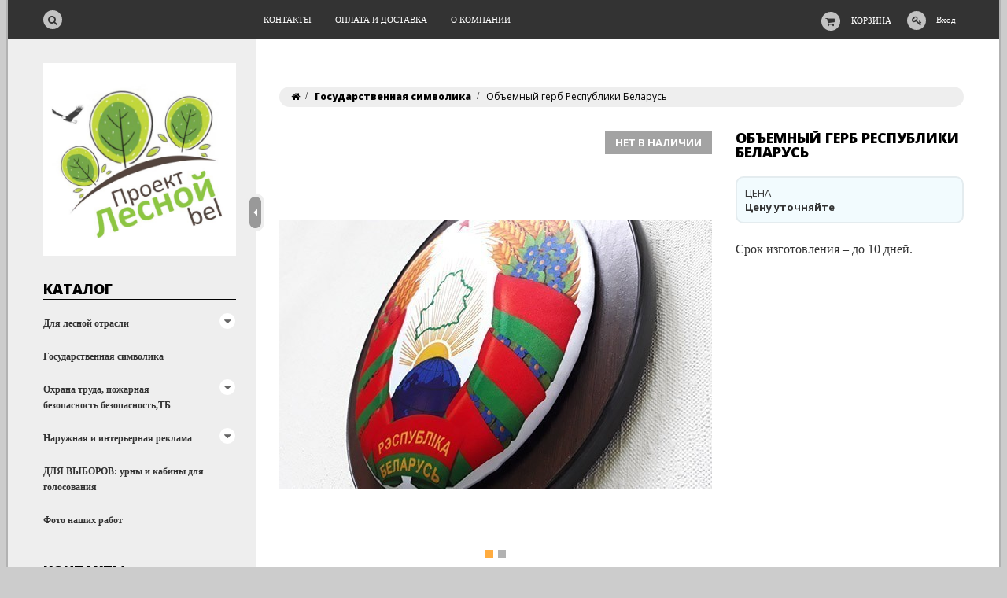

--- FILE ---
content_type: text/html; charset=UTF-8
request_url: http://lesnoibel.by/gosudarstvennaya-simvolika-i-simvolika-ministerstva-lesnogo-xozyajstva/obemnyj-gerb-respubliki-belarus/
body_size: 17024
content:
<!DOCTYPE html>
<html lang="ru">
    <head>
        
<title>Объемный герб Республики Беларусь купить - Рекламная продукция для лесной отрасли</title>
<meta http-equiv="Content-Type" content="text/html; charset=utf-8">
<meta http-equiv="X-UA-Compatible" content="IE=edge">
    <meta name="generator" content="beSeller.by">
    <meta name="platform" content="beSeller.by">
    <meta name="cms" content="beSeller.by">
    <meta property="og:site_name" content="Рекламная продукция для лесной отрасли">
    <meta name="generator" content="beseller.by - SaaS-платформа для создания интернет-магазинов">
    <meta name="keywords" content="Объемный герб Республики Беларусь">
    <meta name="description" content="Объемный герб Республики Беларусь 0 руб. - Срок изготовления &amp;ndash; до 10 дней.
&amp;nbsp;">
    <meta property="og:title" content="Объемный герб Республики Беларусь купить - Рекламная продукция для лесной отрасли">
    <meta property="og:description" content="Объемный герб Республики Беларусь 0 руб. - Срок изготовления &amp;ndash; до 10 дней.
&amp;nbsp;">
    <meta property="og:image" content="/pics/items/gerb_3_550x342_20190705170719.jpg">
    <meta property="og:type" content="product:item">
    <meta property="og:url" content="http://lesnoibel.by/gosudarstvennaya-simvolika-i-simvolika-ministerstva-lesnogo-xozyajstva/obemnyj-gerb-respubliki-belarus/">
<meta name="viewport" content="width=device-width, initial-scale=1">
<link rel="canonical" href="http://lesnoibel.by/gosudarstvennaya-simvolika-i-simvolika-ministerstva-lesnogo-xozyajstva/obemnyj-gerb-respubliki-belarus/">
<link rel="stylesheet" href="/manager/template/css?f=less/user/l-reset.css">
<link rel="stylesheet" type="text/css" href="/manager/template/less?f=styles/less/theme.less">
<link rel="stylesheet" href="/styles/fontawesome/css/font-awesome.min.css">
<link href="//fonts.googleapis.com/css?family=Open+Sans:300,400,700,800&subset=latin,cyrillic-ext" rel="stylesheet" type="text/css">
<script src="/js/lozad.min.js"></script>
    <link rel="shortcut icon" href="/favicon.ico?t=1505470650" type="image/x-icon">
<script src="/js/jquery-1.11.2.min.js"></script>
<script src="/manager/template/js?char=utf-8&f=jquery.cookie.js,ok-ref-parse.js,ok-main-controller.js,ok-alt-scroll.js,ok-base.js,tab.js,tooltip.js,modal.js,validate.min.js,jquery.menu-aim.js,jquery.easing.min.js,ok-menu.js,ok-modifications.js,ok-menu-more.js,ok-compare.js,ok-reviews.js,ok-cart.js,ok-feedback.js,carousel.js,ok-auth.js,ok-form.js,scrollspy.js,jquery.easing.min.js,ok-findtips.js,jquery.materialripple.js,jquery.textarea_autosize.js,dropdown.js,ok-base-data-functions.js,jquery.zoom.min.js,ok-base-functions.js,jquery.simple-pagination.js,ok-subscribe.js"></script>
    <!-- Global site tag (gtag.js) - Google Analytics -->
<script async src="https://www.googletagmanager.com/gtag/js?id=UA-109310190-1"></script>
<script>
  window.dataLayer = window.dataLayer || [];
  function gtag(){dataLayer.push(arguments);}
  gtag('js', new Date());

  gtag('config', 'UA-109310190-1');
</script>
<!-- Интернет-магазин создан на SaaS-платформе beseller.by -->    </head>
    <body tplId="36" data-spy="scroll" data-offset="60" data-target="#navi">
        <div class="l-site">
            <div class="l-row l-content-box">
                <header class="l-header">
    <div class="l-header-box">
        <section class="l-topbar">
            <div class="container rel">
                <div class="l-special-row">
                    <div class="l-topbar-content">
                        <div data-menu-mobile="" class="ok-menu-mobile-btn">
                            <i class="fa fa-bars"></i>
                        </div>
                        <div class="l-topbar-action">
                                                            <div class="ok-shcart-box -state-disabled" data-cart-box="">
                                    <button class="ok-shcart__btn ok-shcart__ico ok-btn -btn-style-alt" data-url="/shcart/"
                                            data-cart-icon="">
                                        <i style="margin-left: -2px;" class="fa fa-shopping-cart"></i>
                                        <sup data-cartcount="">0</sup>
                                    </button>
                                    <button data-url="/shcart/" class="ok-shcart__info">Корзина</button>
                                    <div class="ok-shcart-popup">
                                        <div class="ok-shcart -form-theme-mini">
                                            <div class="ok-shcart__cont">
                                                <div class="ok-shcart__cont-inner" data-shcart-items="">
                                                    <div class="f-tac">Ваша корзина пуста</div>
                                                </div>
                                            </div>
                                            <div class="ok-shcart__footer" data-shcart-footer="" style="display: none;">
                                                <div class="ok-shcart__footer-inner">
                                                    <p class="ok-shcart__total-info f-tac">
                                                        <strong>
														<span class="f-color-grey-hover">Итого:</span>
                                                            <span class="ok-shcart__total" data-shcart-total="">0,00</span>
                                                            <span data-shcart-suffix="">руб.</span>
                                                        </strong>
                                                    </p>
                                                    <a class="ok-btn -btn-theme-action -mb-article-half -width-full" data-gtm-id="order-send-menu"
                                                       rel="nofollow" data-url="/shcart/">
                                                        Оформить
                                                    </a>
                                                </div>
                                            </div>
                                        </div>
                                    </div>
                                </div>
                                                        <div class="ok-auth" data-auth="">
								<span class="ok-auth__btn" data-auth-btn="">
									<button class="ok-auth__ico ok-btn -btn-style-alt">
										<i class="fa fa-key"></i>
									</button>
									<span data-auth-info="" class="ok-auth__info">Вход</span>
								</span>
                                <div class="ok-profile">
                                    <ul class="ok-profile-menu" id="ok-profile-menu">
                                        <li>
                                            <a class="ok-profile__href" href="/orders.xhtml" rel="nofollow">
                                                <i class="ok-profile__icon fa fa-history"></i>
                                                <span class="ok-profile__text">История заказов</span>
                                            </a>
                                        </li>
                                        <li>
                                            <a data-toggle="modal" data-target=".ok-modal-userinfo" class="ok-open-modal-userinfo ok-profile__href"
                                               href="#">
                                                <i class="ok-profile__icon fa fa-list-ul"></i>
                                                <span class="ok-profile__text">Личные данные</span>
                                            </a>
                                        </li>
                                        <li>
                                            <a data-toggle="modal" data-target=".ok-modal-address" class="ok-open-modal-address ok-profile__href"
                                               href="#">
                                                <i class="ok-profile__icon fa fa-home"></i>
                                                <span class="ok-profile__text">Мои адреса</span>
                                            </a>
                                        </li>
                                        <li>
                                            <a class="ok-profile__href" href="/user/exit/" rel="nofollow">
                                                <i class="ok-profile__icon fa fa-sign-out"></i>
                                                <span class="ok-profile__text">Выход</span>
                                            </a>
                                        </li>
                                    </ul>
                                </div>
                                <div class="ok-enter -form-theme-mini">
                                    <ul class="-btn-together -mb-article-half" role="tablist">
                                        <li href="#enter" class="ok-btn-signin -width-half active" data-toggle="tab" aria-controls="enter" role="tab"
                                            aria-expanded="true">Вход
                                        </li>
                                        <li href="#registration" class="ok-btn-register -width-half" data-toggle="tab" role="tab"
                                            aria-controls="registration" aria-expanded="false" data-register-url="/user/register/modal/">Регистрация
                                        </li>
                                        <li href="#restore" class="ok-btn-restore -width-half hidden" data-toggle="tab" role="tab"
                                            aria-controls="restore" aria-expanded="false">Восстановить
                                        </li>
                                    </ul>
                                    <div class="tab-content">
                                        <div role="tabpanel" class="tab-pane active" id="enter">
                                            <form class="ok-form" data-auth-shoplogin="" data-form-validate="login">
                                                <input type="hidden" name="_token" value="QMOMlnLDp8M5cWIEU4ebrGYSZjmE6NtNWkMhPd78" autocomplete="off">
                                                <div class="ok-form-row -input-special data-input-check">
                                                    <input class="form-control -state-empty require_fields" type="text" placeholder=""
                                                           name="log_email">
                                                    <div class="ok-label-float">Ваш email</div>
                                                    <span class="-input-border"></span>
                                                </div>
                                                <div class="ok-form-row -input-special data-input-check">
													<span class="input-group">
														<input class="form-control -state-empty require_fields" type="password" placeholder=""
                                                               name="log_password">
														<div class="ok-label-float">Пароль</div>
														<span class="-input-border"></span>
														<span class="input-group-addon">
															<a class="ok-enter__restore-href" id="restore_btn">
																<span class="fa fa-support"></span>
															</a>
														</span>
													</span>
                                                </div>
                                                <div class="ok-form-row">
                                                    <button class="ok-btn -btn-theme-action -width-full" data-btn-validate="login">
                                                        Войти
                                                    </button>
                                                </div>
                                            </form>
                                        </div>
                                        <div role="tabpanel" class="tab-pane" id="restore">
    <form class="ok-form" onsubmit="restore(this); return false">
        <input type="hidden" name="_token" value="QMOMlnLDp8M5cWIEU4ebrGYSZjmE6NtNWkMhPd78" autocomplete="off">
        <div class="ok-form-row">
            <div class="has-success">
                <div id="restore-msg" class="help-block"></div>
            </div>
        </div>
        <div class="ok-form-row -input-special data-input-check">
            <input class="form-control -state-empty require_fields" type="text" placeholder="" name="log_email">
            <div class="ok-label-float">Ваш email</div>
            <span class="-input-border"></span>
        </div>
        <div class="ok-form-row">
            <button class="ok-btn -btn-theme-action -width-full">Воcстановить</button>
        </div>
    </form>
</div>                                        <div role="tabpanel" class="tab-pane" id="registration"></div>
                                    </div>
                                </div>
                                <div class="modal fade ok-modal-userinfo" tabindex="-1" role="dialog" aria-labelledby="mySmallModalLabel" aria-hidden="true">
    <div class="modal-dialog">
        <div class="modal-content">
            <button type="button" class="close" data-dismiss="modal" aria-label="Close">
                <span aria-hidden="true" class="fa fa-close"></span>
            </button>
            <p class="h3">Личные данные</p>
            <div class="ok-form-row f-size-medium">
                Здесь Вы можете указать/изменить личные данные для максимально комфортного взаимодействия с магазином.
            </div>
            <form class="ok-form" data-auth-setprofile="">
                <input type="hidden" name="_token" value="QMOMlnLDp8M5cWIEU4ebrGYSZjmE6NtNWkMhPd78" autocomplete="off">
                <div class="ok-form-row -input-special data-input-check">
                    <input class="form-control -state-empty require_fields" type="password" placeholder="" name="profile_password" id="profile_password">
                    <div class="ok-label-float">Пароль</div>
                    <span class="-input-border"></span>
                </div>
                <div class="ok-form-row -input-special data-input-check">
                    <input class="form-control -state-empty" type="text" placeholder="" name="profile_email" id="profile_email" readonly="">
                    <div class="ok-label-float">Контактный e-mail</div>
                    <span class="-input-border"></span>
                </div>
                <div class="ok-form-row -input-special data-input-check">
                    <input class="form-control" type="text" placeholder="+375 (XX) XXX-XX-XX" name="profile_phone" id="profile_phone">
                    <div class="ok-label-float">Телефон</div>
                    <span class="-input-border"></span>
                </div>
                <div class="ok-form-row -input-special data-input-check">
                    <input class="form-control -state-empty" type="text" placeholder="" name="profile_surname" id="profile_surname">
                    <div class="ok-label-float">Фамилия</div>
                    <span class="-input-border"></span>
                </div>
                <div class="ok-form-row -input-special data-input-check">
                    <input class="form-control -state-empty" type="text" placeholder="" name="profile_name" id="profile_name">
                    <div class="ok-label-float">Имя</div>
                    <span class="-input-border"></span>
                </div>
                <div class="ok-form-row -input-special data-input-check">
                    <input class="form-control -state-empty" type="text" placeholder="" name="profile_patronym" id="profile_patronym">
                    <div class="ok-label-float">Отчество</div>
                    <span class="-input-border"></span>
                </div>
                <div class="has-error">
                    <div class="ok-error help-block"></div>
                </div>
                <div class="-mt-article">
                    <button class="ok-btn -btn-theme-action -width-full">Изменить</button>
                </div>
            </form>
        </div>
    </div>
</div>                                <div class="modal fade ok-modal-address" tabindex="-1" role="dialog" aria-labelledby="mySmallModalLabel"
                                     aria-hidden="true">
                                </div>
                            </div>
                        </div>
                        <div class="ok-search-box col-md-3 col-sm-5 col-xs-6">
                            <div class="input-group">
								<span class="input-group-addon">
									<a class="ok-search-btn ok-btn -btn-style-alt" href="">
										<i class="fa fa-search"></i>
									</a>
								</span>
                                <input class="form-control ok-search-input -state-empty" autocomplete="off" data-findtips="" type="text"
                                       id="findtext" name="findtext" data-status="off">
                            </div>
                        </div>
                        <nav class="ok-menu-top">
                            <ul style="overflow: visible;">
                                
                                        <li class="ok-menu-top__li js-more-menu">
        <a class="ok-menu-top__href" href="/feedback.xhtml">
            <span class="ok-menu-top__text">Контакты</span>
        </a>
    </li>

                                            <li class="ok-menu-top__li js-more-menu">
        <a class="ok-menu-top__href" href="/delivery.xhtml">
            <span class="ok-menu-top__text">Оплата и доставка</span>
        </a>
    </li>

                                            <li class="ok-menu-top__li js-more-menu">
        <a class="ok-menu-top__href" href="/info.xhtml">
            <span class="ok-menu-top__text">О компании</span>
        </a>
    </li>

                                </ul>
                            <input type="hidden" name="moreElhtmlText" value="Еще...">
                        </nav>
                        <div class="ok-find-tips-wrapper" style="display: none;">
                            <div id="findTips" class="ok-find-tips"></div>
                            <div class="clearfix"></div>
                        </div>
                    </div>
                </div>
            </div>
        </section>
    </div>
</header>
                                                <main class="l-main container">
        <div class="row l-main-cont">
            <aside class="col-md-3 l-aside">
    <div class="ok-shop-logo-box -mb-article">
        <div class="ok-shop-logo">
            <a href="/">
                <img src="/pics/logo.jpg?t=1615479917" alt="Рекламная продукция для лесной отрасли" title="Рекламная продукция для лесной отрасли">
            </a>
        </div>
    </div>
        <div class="ok-menu-mobile -mb-article">
        <div class="f-title-special -bg-alt">
            <span class="f-title-special__text">Меню</span>
        </div>
        <ul>
            
                                        <li class="ok-menu-top__li ok-menu__home">
        <a class="ok-menu-top__href" href="/feedback.xhtml">
            <span class="ok-menu-top__text">Контакты</span>
        </a>
    </li>

                                            <li class="ok-menu-top__li ok-menu__home">
        <a class="ok-menu-top__href" href="/delivery.xhtml">
            <span class="ok-menu-top__text">Оплата и доставка</span>
        </a>
    </li>

                                            <li class="ok-menu-top__li ok-menu__home">
        <a class="ok-menu-top__href" href="/info.xhtml">
            <span class="ok-menu-top__text">О компании</span>
        </a>
    </li>

            </ul>
    </div>
    <article class="l-article ok-catalog -mb-article" data-float-box="" style="">
        <div class="f-title-special -bg-alt">
            <span class="f-title-special__text">КАТАЛОГ</span>
        </div>
        <nav data-float-max-height="" class="ok-menu">
            <div class="ok-menu__content">
                                                                                                                                                                                                                                                                                                                                                                                                                                                                    <div class="ok-menu__first-lvl data-menu__nav ">
                                                    <i class="ok-menu__action data-menu__action"></i>
                                                <a class="ok-menu__first-lvl-el" href="/lesnaya-otrasl/">Для лесной отрасли</a>
                                                    <div class="ok-menu__second-lvl-list data-menu__list" style="">
                                                                                                                                                                                                                            <div class="ok-menu__second-lvl">
                                        <a class="ok-menu__second-lvl-el "
                                           href="/lesnaya-otrasl/fasadnie-vyveski/">Фасадные вывески</a>
                                    </div>
                                                                                                                                                                                                                            <div class="ok-menu__second-lvl">
                                        <a class="ok-menu__second-lvl-el "
                                           href="/lesnaya-otrasl/stendy-informacionnye/">Информационные стенды</a>
                                    </div>
                                                                                                                                                                                                                            <div class="ok-menu__second-lvl">
                                        <a class="ok-menu__second-lvl-el "
                                           href="/lesnaya-otrasl/tablichki-kabinetnyie-dvernyie-/">Таблички (кабинетные, дверные, офисные)</a>
                                    </div>
                                                                                                                                                                                                                            <div class="ok-menu__second-lvl">
                                        <a class="ok-menu__second-lvl-el "
                                           href="/lesnaya-otrasl/flagi-banneryi-rastyazhki/">Флаги, баннеры, растяжки</a>
                                    </div>
                                                                                                                                                                                                                            <div class="ok-menu__second-lvl">
                                        <a class="ok-menu__second-lvl-el "
                                           href="/lesnaya-otrasl/kartinyi-i-posteryi-na-lesnuyu-tematiku/">Картины и постеры на лесную тематику</a>
                                    </div>
                                                                                                                                                                                                                            <div class="ok-menu__second-lvl">
                                        <a class="ok-menu__second-lvl-el "
                                           href="/lesnaya-otrasl/suvenirnaya-produkciya1/">Сувенирная продукция</a>
                                    </div>
                                                                                                                                                                                                                            <div class="ok-menu__second-lvl">
                                        <a class="ok-menu__second-lvl-el "
                                           href="/lesnaya-otrasl/sxemyi-planyi-evakuacii/">Схемы, планы эвакуации</a>
                                    </div>
                                                            </div>
                                            </div>
                                                                                                                                                <div class="ok-menu__first-lvl data-menu__nav ">
                                                <a class="ok-menu__first-lvl-el" href="/gosudarstvennaya-simvolika-i-simvolika-ministerstva-lesnogo-xozyajstva/">Государственная символика</a>
                                            </div>
                                                                                                                                                                                                                                                                                                                                                                            <div class="ok-menu__first-lvl data-menu__nav ">
                                                    <i class="ok-menu__action data-menu__action"></i>
                                                <a class="ok-menu__first-lvl-el" href="/oxrana-truda-i-texnika-bezopasnosti/">Охрана труда, пожарная безопасность безопасность,ТБ</a>
                                                    <div class="ok-menu__second-lvl-list data-menu__list" style="">
                                                                                                                                                                                                                            <div class="ok-menu__second-lvl">
                                        <a class="ok-menu__second-lvl-el "
                                           href="/oxrana-truda-i-texnika-bezopasnosti/zapreschayuschie-znaki/">Информационно-предупреждающие знаки</a>
                                    </div>
                                                                                                                                                                                                                            <div class="ok-menu__second-lvl">
                                        <a class="ok-menu__second-lvl-el "
                                           href="/oxrana-truda-i-texnika-bezopasnosti/banneryi-po-oxrane-truda/">Баннеры по охране труда</a>
                                    </div>
                                                                                                                                                                                                                            <div class="ok-menu__second-lvl">
                                        <a class="ok-menu__second-lvl-el "
                                           href="/oxrana-truda-i-texnika-bezopasnosti/tablichki/">Таблички по охране труда и пожарной безопасности</a>
                                    </div>
                                                                                                                                                                                                                            <div class="ok-menu__second-lvl">
                                        <a class="ok-menu__second-lvl-el "
                                           href="/oxrana-truda-i-texnika-bezopasnosti/znaki-pozharnoj-bezopasnosti/">Знаки пожарной безопасности</a>
                                    </div>
                                                                                                                                                                                                                            <div class="ok-menu__second-lvl">
                                        <a class="ok-menu__second-lvl-el "
                                           href="/oxrana-truda-i-texnika-bezopasnosti/evakuacionnyie-znaki/">Эвакуационные знаки</a>
                                    </div>
                                                            </div>
                                            </div>
                                                                                                                                                                                                                                                                                                                                                                                                                                                                    <div class="ok-menu__first-lvl data-menu__nav ">
                                                    <i class="ok-menu__action data-menu__action"></i>
                                                <a class="ok-menu__first-lvl-el" href="/naruzhnaya-i-interernaya-reklama/">Наружная и интерьерная реклама</a>
                                                    <div class="ok-menu__second-lvl-list data-menu__list" style="">
                                                                                                                                                                                                                            <div class="ok-menu__second-lvl">
                                        <a class="ok-menu__second-lvl-el "
                                           href="/naruzhnaya-i-interernaya-reklama/informacionnye-stendy/">Информационные стенды</a>
                                    </div>
                                                                                                                                                                                                                            <div class="ok-menu__second-lvl">
                                        <a class="ok-menu__second-lvl-el "
                                           href="/naruzhnaya-i-interernaya-reklama/stendy-dlya-medicinskix-uchrezhdenij/">Стенды для медицинских учреждений</a>
                                    </div>
                                                                                                                                                                                                                            <div class="ok-menu__second-lvl">
                                        <a class="ok-menu__second-lvl-el "
                                           href="/naruzhnaya-i-interernaya-reklama/stendy-dlya-doshkolnyx-uchrezhdenij/">Стенды для дошкольных учреждений</a>
                                    </div>
                                                                                                                                                                                                                            <div class="ok-menu__second-lvl">
                                        <a class="ok-menu__second-lvl-el "
                                           href="/naruzhnaya-i-interernaya-reklama/fasadnye-vyveski/">Административные вывески</a>
                                    </div>
                                                                                                                                                                                                                            <div class="ok-menu__second-lvl">
                                        <a class="ok-menu__second-lvl-el "
                                           href="/naruzhnaya-i-interernaya-reklama/ulichnye-stendi/">Уличные стенды</a>
                                    </div>
                                                                                                                                                                                                                            <div class="ok-menu__second-lvl">
                                        <a class="ok-menu__second-lvl-el "
                                           href="/naruzhnaya-i-interernaya-reklama/adresnye-tablichki/">Адресные таблички</a>
                                    </div>
                                                                                                                                                                                                                            <div class="ok-menu__second-lvl">
                                        <a class="ok-menu__second-lvl-el "
                                           href="/naruzhnaya-i-interernaya-reklama/stendy-ugolok-potrebitelya/">Стенды "Уголок потребителя"</a>
                                    </div>
                                                            </div>
                                            </div>
                                                                                                                                                <div class="ok-menu__first-lvl data-menu__nav ">
                                                <a class="ok-menu__first-lvl-el" href="/urny-dlya-golosovaniya/">ДЛЯ ВЫБОРОВ: урны и кабины для голосования</a>
                                            </div>
                                                                                                                                                <div class="ok-menu__first-lvl data-menu__nav ">
                                                <a class="ok-menu__first-lvl-el" href="/foto-nashix-rabot/">Фото наших работ</a>
                                            </div>
                            </div>
        </nav>
    </article>
        <article class="l-article addationalpage-box -mb-article hidden-xs hidden-sm">
                    <div class="addationalpage-group">
                <div class="addationalpage-title">
                    Контакты
                </div>
                <div class="addationalpage-content">
                                                        <a class="addationalpage-link" href="/feedback.xhtml">Контакты</a>
                                </div>
            </div>
                    </article>
</aside>
            <section class="l-content">
                <a data-toggle-catalog="" class="ok-button-aside" style="top: 200px; visibility: visible;"></a>
                <div class="l-child-col-indent">
                    <div class="ok-banner-top">
                                            </div>
                    <ol class="breadcrumb ok-breadcrumb" itemscope="itemscope" itemtype="http://schema.org/BreadcrumbList">
    <li itemprop="itemListElement" itemscope="itemscope" itemtype="http://schema.org/ListItem">
        <a href="/" itemprop="item">
            <i class="fa fa-home"></i>
        </a>
        <meta itemprop="name" content="Главная"/>
        <meta itemprop="position" content="0"/>
    </li>
            <li class="active" itemprop="itemListElement" itemscope="itemscope" itemtype="http://schema.org/ListItem">
                                                                    <a href="/gosudarstvennaya-simvolika-i-simvolika-ministerstva-lesnogo-xozyajstva/" itemprop="item">
                    <span itemprop="name">Государственная символика</span>
                </a>
                        <meta itemprop="position" content="1"/>
        </li>
            <li class="active" itemprop="itemListElement" itemscope="itemscope" itemtype="http://schema.org/ListItem">
                                                                    <span itemprop="name">Объемный герб Республики Беларусь</span>
                        <meta itemprop="position" content="2"/>
        </li>
    </ol>
                    <div class="l-child-col-indent-half" itemscope="itemscope" itemtype="http://schema.org/Product">
                        <div class="col-lg-8 col-md-12 ok-product__slider-box">
                            <div id="carousel03" class="ok-product-slider carousel slide -slide-controls 2">
                                                                <div class="ok-product__status-box">
            <div class="ok-product__status">Нет в наличии
 <span class="ok-product__status-effect"></span></div>
        </div>                                <ol class="carousel-indicators">
                                        <li data-target="#carousel03" data-slide-to="0" class="active" style="background-image: url('/pics/items/gerb_3_550x342_20190705170719.jpg')" onclick="lazyLoad('.active .lazy-load-carousel')"/>
                                        <li data-target="#carousel03" data-slide-to="1" class="" style="background-image: url('/pics/items/gerb_2_550x371_20190705170724.jpg')" onclick="lazyLoad('.active .lazy-load-carousel')"/>
    </ol>
<div class="ok-product-slider__img ok-carousel -carousel-effect-fade">
    <div class="carousel-inner" role="listbox">
                                                                                                                                <div class="background-lazy-load l-vertical-center -width-full item active" href="/pics/items/gerb_3_550x342_20190705170719.jpg" style="position: absolute; overflow: hidden;">
                    <img class="lazy-load-carousel" src="/pics/items/gerb_3_550x342_20190705170719.jpg" srcset="/pics/loading.svg" data-srcset="/pics/items/gerb_3_550x342_20190705170719.jpg" title="Объемный герб Республики Беларусь - фото, картинка" alt="Объемный герб Республики Беларусь - фото" itemprop="image" onload="lazyLoad('.active .lazy-load-carousel')" />
                </div>
                                                                                                                        <div class="background-lazy-load l-vertical-center -width-full item " href="/pics/items/gerb_2_550x371_20190705170724.jpg" style="position: absolute; overflow: hidden;">
                    <img class="lazy-load-carousel" src="/pics/items/gerb_2_550x371_20190705170724.jpg" srcset="/pics/loading.svg" data-srcset="/pics/items/gerb_2_550x371_20190705170724.jpg" title="Объемный герб Республики Беларусь - фото2, картинка2" alt="Объемный герб Республики Беларусь - фото2" itemprop="image" onload="lazyLoad('.active .lazy-load-carousel')" />
                </div>
                                        <a class="left carousel-control" href="#carousel03" role="button" data-slide="prev">
                    <span class="fa fa-angle-left" aria-hidden="true"/>
                    <span class="sr-only">Previous</span>
                </a>
                <a class="right carousel-control" href="#carousel03" role="button" data-slide="next">
                    <span class="fa fa-angle-right" aria-hidden="true"/>
                    <span class="sr-only">Next</span>
                </a>
                        </div>
</div>
                            </div>
                        </div>
                        <div class="clearfix visible-md"></div>
                        <div class="ok-product__info -page-product -state-disabled" data-cart-id="2721">
                            <div class="ok-product__cart-box">
                                        <!-- VARIABLES END -->

<div class="ok-product__cart-col ok-product__about clearfix ">
    <h1 class="ok-product__cart-name h6" itemprop="name">
        Объемный герб Республики Беларусь
    </h1>
    <div class="clearfix"></div>
    </div>



<div class="ok-product__cart-col">
    <div class="ok-product__cart-addition">
        




<span id="modalValues" main-price="0,00" modal-image="gerb_3_550x342_20190705170719.jpg" modal-title="Объемный герб Республики Беларусь"></span>
<div class="ok-product__price-block ">
        <span class="ok-product__price-main">
                    <span>Цену уточняйте</span>
                            <meta itemprop="sku" content="1918550509"/>
            <meta itemprop="mpn" content="1918550509"/>
            <meta itemprop="brand" content="Рекламная продукция для лесной отрасли"/>
            <span itemprop="offers" itemscope="itemscope" itemtype="http://schema.org/Offer">
                <a href="http://lesnoibel.by/gosudarstvennaya-simvolika-i-simvolika-ministerstva-lesnogo-xozyajstva/obemnyj-gerb-respubliki-belarus/" itemprop="url" style="display: none">Объемный герб Республики Беларусь</a>
                <meta itemprop="price" content="0"/>
                <meta itemprop="priceCurrency" content="BYN"/>
                <meta itemprop="priceValidUntil" content="2026-02-19"/>
                                    <link itemprop="availability" href="http://schema.org/OutOfStock"/>
                            </span>
            </span>
        <span class="ok-product__price-info">ЦЕНА</span>
</div>            </div>
</div>
                            </div>
                            <div class="ok-product__info-inner">
                                <meta itemprop="description" content="Срок изготовления &ndash; до 10 дней.
&nbsp;">
                                <div class="ok-product__info-content">
                                    <span style="font-family: Georgia, &quot;Times New Roman&quot;, Times, serif; font-size: 16px;">Срок изготовления &ndash; до 10 дней.</span><br style="box-sizing: border-box; font-family: Georgia, &quot;Times New Roman&quot;, Times, serif; font-size: 16px;" />
&nbsp;
                                </div>
                            </div>
                            <div class="ok-product__info-href-more-box"><a class="ok-product__info-href-more"></a></div>
                        </div>
                    </div>
                    <div class="clearfix"></div>
                    <!-- TABS -->

	
<div class="ok-tabs -tabs-theme-default -mt-article" role="tabpanel">
	<!-- Nav tabs -->
	<ul class="nav nav-tabs" role="tablist">
		<li role="presentation" class="active">
			<a href="#description" aria-controls="description" role="tab" data-toggle="tab">Описание</a>
		</li>
					<li role="presentation">
				<a href="#moreproduct" data-gtm-id="related-products" aria-controls="moreproduct" role="tab" data-toggle="tab">
					Смотрите также
                </a>
			</li>
					</ul>
	<!-- Tab panes -->
	<div class="tab-content">
		<div role="tabpanel" class="ok-product-full-desc tab-pane active" id="description">
			<span style="font-family: &quot;PT Sans Narrow&quot;, sans-serif; font-size: 18px;"><span style="font-family: Georgia, &quot;Times New Roman&quot;, Times, serif; font-size: 16px;">Объемный герб Республики Беларусь. Изготовлен из качественного материала и соответствует стандартам.<br />
Размеры:<br />
D=40 см&nbsp;<br />
D=50 см</span></span><br />
<br style="box-sizing: border-box; font-family: Georgia, &quot;Times New Roman&quot;, Times, serif; font-size: 16px;" />
<br />
<br />
&nbsp;
			<div class="ok-product-additional-desc">
							</div>
		</div>
							<div role="tabpanel" class="ok-product-reviews tab-pane" id="moreproduct">
				<div class="row l-child-col-indent">
    <div class="ok-product__linked-goods">
        <div class="linked-goods__inner">
                                

    

    


<div class="ok-product col-md-4 col-sm-4 -state-disabled -zero-price 0" data-cart-id="2722" itemscope itemprop="itemListElement" itemtype="http://schema.org/ListItem">
    <meta itemprop="position" content="1">
    <meta itemprop="description" content="По вопросам приобретения обращаться по телефонам:
тел. +375 29 699 07 11
тел./факс +375 17 258 06 61
e-mail: lesnoibel@mail.ru">
    <div class="ok-product__main -state-disabled -zero-price">
                            <div class="ok-product__visual">
        <div class="ok-product__img">
            <a title="Флаг Республики Беларусь (атр. 1022)" href="/gosudarstvennaya-simvolika-i-simvolika-ministerstva-lesnogo-xozyajstva/flag-respubliki-belarus/">
                                    <img alt="Флаг Республики Беларусь (атр. 1022)" src="/pics/items/flag-rb_20190705170756.jpg" title="Флаг Республики Беларусь (атр. 1022)" itemprop="image"/>
                    <img class="lazy-load-static" alt="Флаг Республики Беларусь (атр. 1022)" src="/pics/items/flag-rb_20190705170756.jpg" srcset="/pics/loading.svg" data-srcset="/pics/items/flag-rb_20190705170756.jpg" title="Флаг Республики Беларусь (атр. 1022)" itemprop="image" onload="lazyLoad('.lazy-load-static')" />
                            </a>
        </div>
    </div>
        <div class="ok-product__section">
            <div class="ok-product__title">
                <div class="ok-product__title-cont">
                    <div class="ok-product__status-box">
            <div class="ok-product__status -status-order">Под заказ
                        <span class="ok-product__status-effect"></span>
        </div>
        </div>                    <a href="/gosudarstvennaya-simvolika-i-simvolika-ministerstva-lesnogo-xozyajstva/flag-respubliki-belarus/" itemprop="url">
                        <span itemprop="name">Флаг Республики Беларусь (атр. 1022)</span>
                    </a>
                </div>
            </div>
        </div>
        <div class="ok-product__section ok-product__footer clearfix">
            <div class="ok-product__action">
                




<span id="modalValues" main-price="0,00" modal-image="flag-rb_20190705170756.jpg" modal-title="Флаг Республики Беларусь (атр. 1022)"></span>
<div class="ok-product__price-block ">
        <span class="ok-product__price-main">
                    <span>Цену уточняйте</span>
                    </span>
        <span class="ok-product__price-info">ЦЕНА</span>
</div>                <div class="ok-product__action-bar">
                            
    
<div class="ok-two-buttons__cart-box">
    <meta data-ec-product data-id="5077" data-code="1022" data-name="Флаг Республики Беларусь (атр. 1022)" data-category="gosudarstvennaya-simvolika-i-simvolika-ministerstva-lesnogo-xozyajstva" data-price="0" data-currency="BYN" data-quantity="1"/>
            <button data-cart-btn="" disabled class="ok-product__add-shcart ok-btn -btn-shopping-cart ok-product__btn" data-gtm-id="add-to-cart-product">
            <span>В корзину</span>
        </button>
        <a rel="nofollow" class="ok-product__go-shcart ok-btn -btn-theme-action" data-url="/shcart/">
            <span>Оформить</span>
        </a>
        </div>                </div>
            </div>
                    </div>
    </div>
</div>
                                

    
    
    


<div class="ok-product col-md-4 col-sm-4 -state-disabled -zero-price 0" data-cart-id="2721" itemscope itemprop="itemListElement" itemtype="http://schema.org/ListItem">
    <meta itemprop="position" content="2">
    <meta itemprop="description" content="Срок изготовления &ndash; до 10 дней.
&nbsp;">
    <div class="ok-product__main -state-disabled -zero-price">
                            <div id="carousel5076" class="ok-product__visual carousel slide" itemprop="image" itemscope itemtype="http://schema.org/ImageObject">
        <div class="ok-product__img ok-carousel -carousel-effect-fade">
            <div class="carousel-inner" role="listbox">
                                                                                                                                                                        <a class="background-lazy-load item active" href="/gosudarstvennaya-simvolika-i-simvolika-ministerstva-lesnogo-xozyajstva/obemnyj-gerb-respubliki-belarus/">
                        <img class="lazy-load-carousel" src="/pics/items/gerb_3_550x342_20190705170719_el.jpg" srcset="/pics/loading.svg" data-srcset="/pics/items/gerb_3_550x342_20190705170719_el.jpg" alt="Объемный герб Республики Беларусь- фото" title="Объемный герб Республики Беларусь- фото, картинка" itemprop="image" onload="lazyLoad('.active .lazy-load-carousel')" />
                    </a>
                                                                                                                                                                        <a class="background-lazy-load item " href="/gosudarstvennaya-simvolika-i-simvolika-ministerstva-lesnogo-xozyajstva/obemnyj-gerb-respubliki-belarus/">
                        <img class="lazy-load-carousel" src="/pics/items/gerb_2_550x371_20190705170724_el.jpg" srcset="/pics/loading.svg" data-srcset="/pics/items/gerb_2_550x371_20190705170724_el.jpg" alt="Объемный герб Республики Беларусь- фото2" title="Объемный герб Республики Беларусь- фото2, картинка2" itemprop="image" onload="lazyLoad('.active .lazy-load-carousel')" />
                    </a>
                                            </div>
        </div>
        <a class="left carousel-control" href="#carousel5076" role="button" data-slide="prev">
            <span class="fa fa-angle-left" aria-hidden="true"></span>
            <span class="sr-only">Previous</span>
        </a>
        <a class="right carousel-control" href="#carousel5076" role="button" data-slide="next">
            <span class="fa fa-angle-right" aria-hidden="true"></span>
            <span class="sr-only">Next</span>
        </a>
    </div>
        <div class="ok-product__section">
            <div class="ok-product__title">
                <div class="ok-product__title-cont">
                    <div class="ok-product__status-box">
            <div class="ok-product__status">Нет в наличии
 <span class="ok-product__status-effect"></span></div>
        </div>                    <a href="/gosudarstvennaya-simvolika-i-simvolika-ministerstva-lesnogo-xozyajstva/obemnyj-gerb-respubliki-belarus/" itemprop="url">
                        <span itemprop="name">Объемный герб Республики Беларусь</span>
                    </a>
                </div>
            </div>
        </div>
        <div class="ok-product__section ok-product__footer clearfix">
            <div class="ok-product__action">
                




<span id="modalValues" main-price="0,00" modal-image="gerb_3_550x342_20190705170719.jpg" modal-title="Объемный герб Республики Беларусь"></span>
<div class="ok-product__price-block ">
        <span class="ok-product__price-main">
                    <span>Цену уточняйте</span>
                    </span>
        <span class="ok-product__price-info">ЦЕНА</span>
</div>                <div class="ok-product__action-bar">
                            
    
<div class="ok-two-buttons__cart-box">
    <meta data-ec-product data-id="5076" data-code="1918550509" data-name="Объемный герб Республики Беларусь" data-category="gosudarstvennaya-simvolika-i-simvolika-ministerstva-lesnogo-xozyajstva" data-price="0" data-currency="BYN" data-quantity="1"/>
            <button data-cart-btn="" disabled class="ok-product__add-shcart ok-btn -btn-shopping-cart ok-product__btn" data-gtm-id="add-to-cart-product">
            <span>В корзину</span>
        </button>
        <a rel="nofollow" class="ok-product__go-shcart ok-btn -btn-theme-action" data-url="/shcart/">
            <span>Оформить</span>
        </a>
        </div>                </div>
            </div>
                    </div>
    </div>
</div>
                                

    

    


<div class="ok-product col-md-4 col-sm-4 -state-disabled -zero-price 0" data-cart-id="2621" itemscope itemprop="itemListElement" itemtype="http://schema.org/ListItem">
    <meta itemprop="position" content="3">
    <meta itemprop="description" content="По вопросам приобретения обращаться по телефонам:
тел. +375 29 657 10 02
тел. +375 29 699 07 11
e-mail: belmagnit@mail.ru">
    <div class="ok-product__main -state-disabled -zero-price">
                            <div id="carousel4979" class="ok-product__visual carousel slide" itemprop="image" itemscope itemtype="http://schema.org/ImageObject">
        <div class="ok-product__img ok-carousel -carousel-effect-fade">
            <div class="carousel-inner" role="listbox">
                                                                                                                                                                        <a class="background-lazy-load item active" href="/urny-dlya-golosovaniya/urna-dlya-golosovaniya-stacionarnaya-iz-polikarbonata/">
                        <img class="lazy-load-carousel" src="/pics/items/8_20200414110456_el.jpg" srcset="/pics/loading.svg" data-srcset="/pics/items/8_20200414110456_el.jpg" alt="Урна для голосования стационарная из поликарбоната- фото" title="Урна для голосования стационарная из поликарбоната- фото, картинка" itemprop="image" onload="lazyLoad('.active .lazy-load-carousel')" />
                    </a>
                                                                                                                                                                        <a class="background-lazy-load item " href="/urny-dlya-golosovaniya/urna-dlya-golosovaniya-stacionarnaya-iz-polikarbonata/">
                        <img class="lazy-load-carousel" src="/pics/items/s-68-2_2_20200402100446_20200414110456_el.jpg" srcset="/pics/loading.svg" data-srcset="/pics/items/s-68-2_2_20200402100446_20200414110456_el.jpg" alt="Урна для голосования стационарная из поликарбоната- фото2" title="Урна для голосования стационарная из поликарбоната- фото2, картинка2" itemprop="image" onload="lazyLoad('.active .lazy-load-carousel')" />
                    </a>
                                            </div>
        </div>
        <a class="left carousel-control" href="#carousel4979" role="button" data-slide="prev">
            <span class="fa fa-angle-left" aria-hidden="true"></span>
            <span class="sr-only">Previous</span>
        </a>
        <a class="right carousel-control" href="#carousel4979" role="button" data-slide="next">
            <span class="fa fa-angle-right" aria-hidden="true"></span>
            <span class="sr-only">Next</span>
        </a>
    </div>
        <div class="ok-product__section">
            <div class="ok-product__title">
                <div class="ok-product__title-cont">
                    <div class="ok-product__status-box">
            <div class="ok-product__status -status-order">Под заказ
                        <span class="ok-product__status-effect"></span>
        </div>
        </div>                    <a href="/urny-dlya-golosovaniya/urna-dlya-golosovaniya-stacionarnaya-iz-polikarbonata/" itemprop="url">
                        <span itemprop="name">Урна для голосования стационарная из поликарбоната</span>
                    </a>
                </div>
            </div>
        </div>
        <div class="ok-product__section ok-product__footer clearfix">
            <div class="ok-product__action">
                




<span id="modalValues" main-price="0,00" modal-image="8_20200414110456.jpg" modal-title="Урна для голосования стационарная из поликарбоната"></span>
<div class="ok-product__price-block ">
        <span class="ok-product__price-main">
                    <span>Цену уточняйте</span>
                    </span>
        <span class="ok-product__price-info">ЦЕНА</span>
</div>                <div class="ok-product__action-bar">
                            
    
<div class="ok-two-buttons__cart-box">
    <meta data-ec-product data-id="4979" data-code="1834372030" data-name="Урна для голосования стационарная из поликарбоната" data-category="urny-dlya-golosovaniya" data-price="0" data-currency="BYN" data-quantity="1"/>
            <button data-cart-btn="" disabled class="ok-product__add-shcart ok-btn -btn-shopping-cart ok-product__btn" data-gtm-id="add-to-cart-product">
            <span>В корзину</span>
        </button>
        <a rel="nofollow" class="ok-product__go-shcart ok-btn -btn-theme-action" data-url="/shcart/">
            <span>Оформить</span>
        </a>
        </div>                </div>
            </div>
                    </div>
    </div>
</div>
                                

    

    


<div class="ok-product col-md-4 col-sm-4 -state-disabled -zero-price 0" data-cart-id="2727" itemscope itemprop="itemListElement" itemtype="http://schema.org/ListItem">
    <meta itemprop="position" content="4">
    <meta itemprop="description" content="Срок изготовления - до 5 рабочих дней.">
    <div class="ok-product__main -state-disabled -zero-price">
                            <div id="carousel5082" class="ok-product__visual carousel slide" itemprop="image" itemscope itemtype="http://schema.org/ImageObject">
        <div class="ok-product__img ok-carousel -carousel-effect-fade">
            <div class="carousel-inner" role="listbox">
                                                                                                                                                                        <a class="background-lazy-load item active" href="/lesnaya-otrasl/flagi-banneryi-rastyazhki/nastolnyj-flazhok/">
                        <img class="lazy-load-carousel" src="/pics/items/flagki1-1-1_20190728190755_el.jpg" srcset="/pics/loading.svg" data-srcset="/pics/items/flagki1-1-1_20190728190755_el.jpg" alt="Настольный флажок- фото" title="Настольный флажок- фото, картинка" itemprop="image" onload="lazyLoad('.active .lazy-load-carousel')" />
                    </a>
                                                                                                                                                                        <a class="background-lazy-load item " href="/lesnaya-otrasl/flagi-banneryi-rastyazhki/nastolnyj-flazhok/">
                        <img class="lazy-load-carousel" src="/pics/items/flazhok_20190728190700_el.jpg" srcset="/pics/loading.svg" data-srcset="/pics/items/flazhok_20190728190700_el.jpg" alt="Настольный флажок- фото2" title="Настольный флажок- фото2, картинка2" itemprop="image" onload="lazyLoad('.active .lazy-load-carousel')" />
                    </a>
                                                                                                                                                                        <a class="background-lazy-load item " href="/lesnaya-otrasl/flagi-banneryi-rastyazhki/nastolnyj-flazhok/">
                        <img class="lazy-load-carousel" src="/pics/items/flazhki-resize1-1_20190728190706_el.jpg" srcset="/pics/loading.svg" data-srcset="/pics/items/flazhki-resize1-1_20190728190706_el.jpg" alt="Настольный флажок- фото3" title="Настольный флажок- фото3, картинка3" itemprop="image" onload="lazyLoad('.active .lazy-load-carousel')" />
                    </a>
                                            </div>
        </div>
        <a class="left carousel-control" href="#carousel5082" role="button" data-slide="prev">
            <span class="fa fa-angle-left" aria-hidden="true"></span>
            <span class="sr-only">Previous</span>
        </a>
        <a class="right carousel-control" href="#carousel5082" role="button" data-slide="next">
            <span class="fa fa-angle-right" aria-hidden="true"></span>
            <span class="sr-only">Next</span>
        </a>
    </div>
        <div class="ok-product__section">
            <div class="ok-product__title">
                <div class="ok-product__title-cont">
                    <div class="ok-product__status-box">
            <div class="ok-product__status -status-order">Под заказ
                        <span class="ok-product__status-effect"></span>
        </div>
        </div>                    <a href="/lesnaya-otrasl/flagi-banneryi-rastyazhki/nastolnyj-flazhok/" itemprop="url">
                        <span itemprop="name">Настольный флажок</span>
                    </a>
                </div>
            </div>
        </div>
        <div class="ok-product__section ok-product__footer clearfix">
            <div class="ok-product__action">
                




<span id="modalValues" main-price="0,00" modal-image="flagki1-1-1_20190728190755.jpg" modal-title="Настольный флажок"></span>
<div class="ok-product__price-block ">
        <span class="ok-product__price-main">
                    <span>Цену уточняйте</span>
                    </span>
        <span class="ok-product__price-info">ЦЕНА</span>
</div>                <div class="ok-product__action-bar">
                            
    
<div class="ok-two-buttons__cart-box">
    <meta data-ec-product data-id="5082" data-code="1920871035" data-name="Настольный флажок" data-category="lesnaya-otrasl/flagi-banneryi-rastyazhki" data-price="0" data-currency="BYN" data-quantity="1"/>
            <button data-cart-btn="" disabled class="ok-product__add-shcart ok-btn -btn-shopping-cart ok-product__btn" data-gtm-id="add-to-cart-product">
            <span>В корзину</span>
        </button>
        <a rel="nofollow" class="ok-product__go-shcart ok-btn -btn-theme-action" data-url="/shcart/">
            <span>Оформить</span>
        </a>
        </div>                </div>
            </div>
                    </div>
    </div>
</div>
                                

    

    


<div class="ok-product col-md-4 col-sm-4 -state-disabled -zero-price 0" data-cart-id="2622" itemscope itemprop="itemListElement" itemtype="http://schema.org/ListItem">
    <meta itemprop="position" content="5">
    <meta itemprop="description" content="По вопросам приобретения обращаться по телефонам:
тел. +375 29 699 07 11
тел./факс +375 17 258 06 61
e-mail: belmagnit@mail.ru">
    <div class="ok-product__main -state-disabled -zero-price">
                            <div id="carousel4983" class="ok-product__visual carousel slide" itemprop="image" itemscope itemtype="http://schema.org/ImageObject">
        <div class="ok-product__img ok-carousel -carousel-effect-fade">
            <div class="carousel-inner" role="listbox">
                                                                                                                                                                        <a class="background-lazy-load item active" href="/urny-dlya-golosovaniya/urna-dlya-golosovaniya-perenosnaya-iz-polikarbonata/">
                        <img class="lazy-load-carousel" src="/pics/items/img_20191028_153109_1_20200402100445_el.jpg" srcset="/pics/loading.svg" data-srcset="/pics/items/img_20191028_153109_1_20200402100445_el.jpg" alt="Урна для голосования переносная из поликарбоната- фото" title="Урна для голосования переносная из поликарбоната- фото, картинка" itemprop="image" onload="lazyLoad('.active .lazy-load-carousel')" />
                    </a>
                                                                                                                                                                        <a class="background-lazy-load item " href="/urny-dlya-golosovaniya/urna-dlya-golosovaniya-perenosnaya-iz-polikarbonata/">
                        <img class="lazy-load-carousel" src="/pics/items/s-72_400_300_200_1_20200402100452_el.jpg" srcset="/pics/loading.svg" data-srcset="/pics/items/s-72_400_300_200_1_20200402100452_el.jpg" alt="Урна для голосования переносная из поликарбоната- фото2" title="Урна для голосования переносная из поликарбоната- фото2, картинка2" itemprop="image" onload="lazyLoad('.active .lazy-load-carousel')" />
                    </a>
                                            </div>
        </div>
        <a class="left carousel-control" href="#carousel4983" role="button" data-slide="prev">
            <span class="fa fa-angle-left" aria-hidden="true"></span>
            <span class="sr-only">Previous</span>
        </a>
        <a class="right carousel-control" href="#carousel4983" role="button" data-slide="next">
            <span class="fa fa-angle-right" aria-hidden="true"></span>
            <span class="sr-only">Next</span>
        </a>
    </div>
        <div class="ok-product__section">
            <div class="ok-product__title">
                <div class="ok-product__title-cont">
                    <div class="ok-product__status-box">
            <div class="ok-product__status -status-order">Под заказ
                        <span class="ok-product__status-effect"></span>
        </div>
        </div>                    <a href="/urny-dlya-golosovaniya/urna-dlya-golosovaniya-perenosnaya-iz-polikarbonata/" itemprop="url">
                        <span itemprop="name">Урна для голосования переносная из поликарбоната</span>
                    </a>
                </div>
            </div>
        </div>
        <div class="ok-product__section ok-product__footer clearfix">
            <div class="ok-product__action">
                




<span id="modalValues" main-price="0,00" modal-image="img_20191028_153109_1_20200402100445.jpg" modal-title="Урна для голосования переносная из поликарбоната"></span>
<div class="ok-product__price-block ">
        <span class="ok-product__price-main">
                    <span>Цену уточняйте</span>
                    </span>
        <span class="ok-product__price-info">ЦЕНА</span>
</div>                <div class="ok-product__action-bar">
                            
    
<div class="ok-two-buttons__cart-box">
    <meta data-ec-product data-id="4983" data-code="1834372235" data-name="Урна для голосования переносная из поликарбоната" data-category="urny-dlya-golosovaniya" data-price="0" data-currency="BYN" data-quantity="1"/>
            <button data-cart-btn="" disabled class="ok-product__add-shcart ok-btn -btn-shopping-cart ok-product__btn" data-gtm-id="add-to-cart-product">
            <span>В корзину</span>
        </button>
        <a rel="nofollow" class="ok-product__go-shcart ok-btn -btn-theme-action" data-url="/shcart/">
            <span>Оформить</span>
        </a>
        </div>                </div>
            </div>
                    </div>
    </div>
</div>
                                

    

    


<div class="ok-product col-md-4 col-sm-4 -state-disabled -zero-price 0" data-cart-id="2623" itemscope itemprop="itemListElement" itemtype="http://schema.org/ListItem">
    <meta itemprop="position" content="6">
    <meta itemprop="description" content="По вопросам приобретения обращаться по телефонам:
тел. +375 29 657 10 02
тел. +375 29 699 07 11
тел./факс +375 17 258 06 61
e-mail: belmagnit@mail.ru">
    <div class="ok-product__main -state-disabled -zero-price">
                            <div class="ok-product__visual">
        <div class="ok-product__img">
            <a title="Урны для голосования под заказ." href="/urny-dlya-golosovaniya/yaschik-dlya-golosovaniya-prozrachnyj-iz-orgstekla/">
                                    <img alt="Урны для голосования под заказ." src="/pics/items/12_20200414110448.jpg" title="Урны для голосования под заказ." itemprop="image"/>
                    <img class="lazy-load-static" alt="Урны для голосования под заказ." src="/pics/items/12_20200414110448.jpg" srcset="/pics/loading.svg" data-srcset="/pics/items/12_20200414110448.jpg" title="Урны для голосования под заказ." itemprop="image" onload="lazyLoad('.lazy-load-static')" />
                            </a>
        </div>
    </div>
        <div class="ok-product__section">
            <div class="ok-product__title">
                <div class="ok-product__title-cont">
                    <div class="ok-product__status-box">
            <div class="ok-product__status -status-order">Под заказ
                        <span class="ok-product__status-effect"></span>
        </div>
        </div>                    <a href="/urny-dlya-golosovaniya/yaschik-dlya-golosovaniya-prozrachnyj-iz-orgstekla/" itemprop="url">
                        <span itemprop="name">Урны для голосования под заказ.</span>
                    </a>
                </div>
            </div>
        </div>
        <div class="ok-product__section ok-product__footer clearfix">
            <div class="ok-product__action">
                




<span id="modalValues" main-price="0,00" modal-image="12_20200414110448.jpg" modal-title="Урны для голосования под заказ."></span>
<div class="ok-product__price-block ">
        <span class="ok-product__price-main">
                    <span>Цену уточняйте</span>
                    </span>
        <span class="ok-product__price-info">ЦЕНА</span>
</div>                <div class="ok-product__action-bar">
                            
    
<div class="ok-two-buttons__cart-box">
    <meta data-ec-product data-id="4985" data-code="1834372413" data-name="Урны для голосования под заказ." data-category="urny-dlya-golosovaniya" data-price="0" data-currency="BYN" data-quantity="1"/>
            <button data-cart-btn="" disabled class="ok-product__add-shcart ok-btn -btn-shopping-cart ok-product__btn" data-gtm-id="add-to-cart-product">
            <span>В корзину</span>
        </button>
        <a rel="nofollow" class="ok-product__go-shcart ok-btn -btn-theme-action" data-url="/shcart/">
            <span>Оформить</span>
        </a>
        </div>                </div>
            </div>
                    </div>
    </div>
</div>
                                

    

    


<div class="ok-product col-md-4 col-sm-4 -state-disabled -zero-price 0" data-cart-id="2713" itemscope itemprop="itemListElement" itemtype="http://schema.org/ListItem">
    <meta itemprop="position" content="7">
    <meta itemprop="description" content="По вопросам приобретения обращаться по телефонам:
тел. +375 29 699 07 11
тел./факс +375 17 258 06 61
e-mail: belmagnit@mail.ru">
    <div class="ok-product__main -state-disabled -zero-price">
                            <div class="ok-product__visual">
        <div class="ok-product__img">
            <a title="Стенд напольный "Информация по выборам"" href="/urny-dlya-golosovaniya/stend-napolnyj-informaciya-po-vyboram/">
                                    <img alt="Стенд напольный "Информация по выборам"" src="/pics/items/32480309_w640_h640_stend_na_nozhkah_20190618180625.jpg" title="Стенд напольный "Информация по выборам"" itemprop="image"/>
                    <img class="lazy-load-static" alt="Стенд напольный "Информация по выборам"" src="/pics/items/32480309_w640_h640_stend_na_nozhkah_20190618180625.jpg" srcset="/pics/loading.svg" data-srcset="/pics/items/32480309_w640_h640_stend_na_nozhkah_20190618180625.jpg" title="Стенд напольный "Информация по выборам"" itemprop="image" onload="lazyLoad('.lazy-load-static')" />
                            </a>
        </div>
    </div>
        <div class="ok-product__section">
            <div class="ok-product__title">
                <div class="ok-product__title-cont">
                    <div class="ok-product__status-box">
            <div class="ok-product__status -status-order">Под заказ
                        <span class="ok-product__status-effect"></span>
        </div>
        </div>                    <a href="/urny-dlya-golosovaniya/stend-napolnyj-informaciya-po-vyboram/" itemprop="url">
                        <span itemprop="name">Стенд напольный "Информация по выборам"</span>
                    </a>
                </div>
            </div>
        </div>
        <div class="ok-product__section ok-product__footer clearfix">
            <div class="ok-product__action">
                




<span id="modalValues" main-price="0,00" modal-image="32480309_w640_h640_stend_na_nozhkah_20190618180625.jpg" modal-title="Стенд напольный "Информация по выборам""></span>
<div class="ok-product__price-block ">
        <span class="ok-product__price-main">
                    <span>Цену уточняйте</span>
                    </span>
        <span class="ok-product__price-info">ЦЕНА</span>
</div>                <div class="ok-product__action-bar">
                            
    
<div class="ok-two-buttons__cart-box">
    <meta data-ec-product data-id="5068" data-code="1916860439" data-name="Стенд напольный &quot;Информация по выборам&quot;" data-category="urny-dlya-golosovaniya" data-price="0" data-currency="BYN" data-quantity="1"/>
            <button data-cart-btn="" disabled class="ok-product__add-shcart ok-btn -btn-shopping-cart ok-product__btn" data-gtm-id="add-to-cart-product">
            <span>В корзину</span>
        </button>
        <a rel="nofollow" class="ok-product__go-shcart ok-btn -btn-theme-action" data-url="/shcart/">
            <span>Оформить</span>
        </a>
        </div>                </div>
            </div>
                    </div>
    </div>
</div>
                                

    

    


<div class="ok-product col-md-4 col-sm-4 -state-disabled -zero-price 0" data-cart-id="2692" itemscope itemprop="itemListElement" itemtype="http://schema.org/ListItem">
    <meta itemprop="position" content="8">
    <meta itemprop="description" content="По вопросам приобретения обращаться по телефонам:
тел. +375 29 699 07 11
тел./факс +375 17 258 06 61
e-mail: lesnoibel@mail.ru">
    <div class="ok-product__main -state-disabled -zero-price">
                            <div id="carousel4982" class="ok-product__visual carousel slide" itemprop="image" itemscope itemtype="http://schema.org/ImageObject">
        <div class="ok-product__img ok-carousel -carousel-effect-fade">
            <div class="carousel-inner" role="listbox">
                                                                                                                                                                        <a class="background-lazy-load item active" href="/gosudarstvennaya-simvolika-i-simvolika-ministerstva-lesnogo-xozyajstva/gerb-respubliki-belarus/">
                        <img class="lazy-load-carousel" src="/pics/items/urxbnmze43o_20210325090326_el.jpg" srcset="/pics/loading.svg" data-srcset="/pics/items/urxbnmze43o_20210325090326_el.jpg" alt="Объемный герб Республики Беларусь (арт. 1021)- фото" title="Объемный герб Республики Беларусь (арт. 1021)- фото, картинка" itemprop="image" onload="lazyLoad('.active .lazy-load-carousel')" />
                    </a>
                                                                                                                                                                        <a class="background-lazy-load item " href="/gosudarstvennaya-simvolika-i-simvolika-ministerstva-lesnogo-xozyajstva/gerb-respubliki-belarus/">
                        <img class="lazy-load-carousel" src="/pics/items/5rfy0un-7_i_20210325090319_el.jpg" srcset="/pics/loading.svg" data-srcset="/pics/items/5rfy0un-7_i_20210325090319_el.jpg" alt="Объемный герб Республики Беларусь (арт. 1021)- фото2" title="Объемный герб Республики Беларусь (арт. 1021)- фото2, картинка2" itemprop="image" onload="lazyLoad('.active .lazy-load-carousel')" />
                    </a>
                                            </div>
        </div>
        <a class="left carousel-control" href="#carousel4982" role="button" data-slide="prev">
            <span class="fa fa-angle-left" aria-hidden="true"></span>
            <span class="sr-only">Previous</span>
        </a>
        <a class="right carousel-control" href="#carousel4982" role="button" data-slide="next">
            <span class="fa fa-angle-right" aria-hidden="true"></span>
            <span class="sr-only">Next</span>
        </a>
    </div>
        <div class="ok-product__section">
            <div class="ok-product__title">
                <div class="ok-product__title-cont">
                    <div class="ok-product__status-box">
            <div class="ok-product__status -status-order">Под заказ
                        <span class="ok-product__status-effect"></span>
        </div>
        </div>                    <a href="/gosudarstvennaya-simvolika-i-simvolika-ministerstva-lesnogo-xozyajstva/gerb-respubliki-belarus/" itemprop="url">
                        <span itemprop="name">Объемный герб Республики Беларусь (арт. 1021)</span>
                    </a>
                </div>
            </div>
        </div>
        <div class="ok-product__section ok-product__footer clearfix">
            <div class="ok-product__action">
                




<span id="modalValues" main-price="0,00" modal-image="urxbnmze43o_20210325090326.jpg" modal-title="Объемный герб Республики Беларусь (арт. 1021)"></span>
<div class="ok-product__price-block ">
        <span class="ok-product__price-main">
                    <span>Цену уточняйте</span>
                    </span>
        <span class="ok-product__price-info">ЦЕНА</span>
</div>                <div class="ok-product__action-bar">
                            
    
<div class="ok-two-buttons__cart-box">
    <meta data-ec-product data-id="4982" data-code="1021" data-name="Объемный герб Республики Беларусь (арт. 1021)" data-category="gosudarstvennaya-simvolika-i-simvolika-ministerstva-lesnogo-xozyajstva" data-price="0" data-currency="BYN" data-quantity="1"/>
            <button data-cart-btn="" disabled class="ok-product__add-shcart ok-btn -btn-shopping-cart ok-product__btn" data-gtm-id="add-to-cart-product">
            <span>В корзину</span>
        </button>
        <a rel="nofollow" class="ok-product__go-shcart ok-btn -btn-theme-action" data-url="/shcart/">
            <span>Оформить</span>
        </a>
        </div>                </div>
            </div>
                    </div>
    </div>
</div>
                                

    

    


<div class="ok-product col-md-4 col-sm-4 -state-disabled -zero-price 0" data-cart-id="2695" itemscope itemprop="itemListElement" itemtype="http://schema.org/ListItem">
    <meta itemprop="position" content="9">
    <meta itemprop="description" content="По вопросам приобретения обращаться по телефонам:
тел. +375 29 657 10 02
тел. +375 29 699 07 11
e-mail: belmagnit@mail.ru">
    <div class="ok-product__main -state-disabled -zero-price">
                            <div id="carousel5050" class="ok-product__visual carousel slide" itemprop="image" itemscope itemtype="http://schema.org/ImageObject">
        <div class="ok-product__img ok-carousel -carousel-effect-fade">
            <div class="carousel-inner" role="listbox">
                                                                                                                                                                        <a class="background-lazy-load item active" href="/urny-dlya-golosovaniya/urna-dlya-golosovaniya/">
                        <img class="lazy-load-carousel" src="/pics/items/icon_20231127171145989_0-02-05-13dca8fb89e3bb7960ddc89dd778bddf5e7fc48735045f92d3b923cdaa00d569_c29bac02.jpg" srcset="/pics/loading.svg" data-srcset="/pics/items/icon_20231127171145989_0-02-05-13dca8fb89e3bb7960ddc89dd778bddf5e7fc48735045f92d3b923cdaa00d569_c29bac02.jpg" alt="Урна для голосования стационарная,  матовая (арт. с-76)- фото" title="Урна для голосования стационарная,  матовая (арт. с-76)- фото, картинка" itemprop="image" onload="lazyLoad('.active .lazy-load-carousel')" />
                    </a>
                                                                                                                                                                        <a class="background-lazy-load item " href="/urny-dlya-golosovaniya/urna-dlya-golosovaniya/">
                        <img class="lazy-load-carousel" src="/pics/items/icon_20241105231132104_s-76_2_2.jpg" srcset="/pics/loading.svg" data-srcset="/pics/items/icon_20241105231132104_s-76_2_2.jpg" alt="Урна для голосования стационарная,  матовая (арт. с-76)- фото2" title="Урна для голосования стационарная,  матовая (арт. с-76)- фото2, картинка2" itemprop="image" onload="lazyLoad('.active .lazy-load-carousel')" />
                    </a>
                                                                                                                                                                        <a class="background-lazy-load item " href="/urny-dlya-golosovaniya/urna-dlya-golosovaniya/">
                        <img class="lazy-load-carousel" src="/pics/items/urna_matovaya_20191008111016_el.jpg" srcset="/pics/loading.svg" data-srcset="/pics/items/urna_matovaya_20191008111016_el.jpg" alt="Урна для голосования стационарная,  матовая (арт. с-76)- фото3" title="Урна для голосования стационарная,  матовая (арт. с-76)- фото3, картинка3" itemprop="image" onload="lazyLoad('.active .lazy-load-carousel')" />
                    </a>
                                            </div>
        </div>
        <a class="left carousel-control" href="#carousel5050" role="button" data-slide="prev">
            <span class="fa fa-angle-left" aria-hidden="true"></span>
            <span class="sr-only">Previous</span>
        </a>
        <a class="right carousel-control" href="#carousel5050" role="button" data-slide="next">
            <span class="fa fa-angle-right" aria-hidden="true"></span>
            <span class="sr-only">Next</span>
        </a>
    </div>
        <div class="ok-product__section">
            <div class="ok-product__title">
                <div class="ok-product__title-cont">
                    <div class="ok-product__status-box">
            <div class="ok-product__status -status-order">Под заказ
                        <span class="ok-product__status-effect"></span>
        </div>
        </div>                    <a href="/urny-dlya-golosovaniya/urna-dlya-golosovaniya/" itemprop="url">
                        <span itemprop="name">Урна для голосования стационарная,  матовая (арт. с-76)</span>
                    </a>
                </div>
            </div>
        </div>
        <div class="ok-product__section ok-product__footer clearfix">
            <div class="ok-product__action">
                




<span id="modalValues" main-price="0,00" modal-image="20231127171145442_0-02-05-13dca8fb89e3bb7960ddc89dd778bddf5e7fc48735045f92d3b923cdaa00d569_c29bac02.jpg" modal-title="Урна для голосования стационарная,  матовая (арт. с-76)"></span>
<div class="ok-product__price-block ">
        <span class="ok-product__price-main">
                    <span>Цену уточняйте</span>
                    </span>
        <span class="ok-product__price-info">ЦЕНА</span>
</div>                <div class="ok-product__action-bar">
                            
    
<div class="ok-two-buttons__cart-box">
    <meta data-ec-product data-id="5050" data-code="с-76" data-name="Урна для голосования стационарная,  матовая (арт. с-76)" data-category="urny-dlya-golosovaniya" data-price="0" data-currency="BYN" data-quantity="1"/>
            <button data-cart-btn="" disabled class="ok-product__add-shcart ok-btn -btn-shopping-cart ok-product__btn" data-gtm-id="add-to-cart-product">
            <span>В корзину</span>
        </button>
        <a rel="nofollow" class="ok-product__go-shcart ok-btn -btn-theme-action" data-url="/shcart/">
            <span>Оформить</span>
        </a>
        </div>                </div>
            </div>
                    </div>
    </div>
</div>
                                

    

    


<div class="ok-product col-md-4 col-sm-4 -state-disabled -zero-price 0" data-cart-id="2728" itemscope itemprop="itemListElement" itemtype="http://schema.org/ListItem">
    <meta itemprop="position" content="10">
    <meta itemprop="description" content="По вопросам приобретения обращаться по телефонам:
тел. +375 29 699 07 11
тел./факс +375 17 258 06 61
e-mail: belmagnit@mail.ru">
    <div class="ok-product__main -state-disabled -zero-price">
                            <div id="carousel5083" class="ok-product__visual carousel slide" itemprop="image" itemscope itemtype="http://schema.org/ImageObject">
        <div class="ok-product__img ok-carousel -carousel-effect-fade">
            <div class="carousel-inner" role="listbox">
                                                                                                                                                                        <a class="background-lazy-load item active" href="/urny-dlya-golosovaniya/derevyannyj-napolnyj-flagshtok/">
                        <img class="lazy-load-carousel" src="/pics/items/znamia5-1-_20190728190712_el.jpg" srcset="/pics/loading.svg" data-srcset="/pics/items/znamia5-1-_20190728190712_el.jpg" alt="Деревянный напольный флагшток- фото" title="Деревянный напольный флагшток- фото, картинка" itemprop="image" onload="lazyLoad('.active .lazy-load-carousel')" />
                    </a>
                                                                                                                                                                        <a class="background-lazy-load item " href="/urny-dlya-golosovaniya/derevyannyj-napolnyj-flagshtok/">
                        <img class="lazy-load-carousel" src="/pics/items/osnovanie-3-2_20190728190723_el.jpg" srcset="/pics/loading.svg" data-srcset="/pics/items/osnovanie-3-2_20190728190723_el.jpg" alt="Деревянный напольный флагшток- фото2" title="Деревянный напольный флагшток- фото2, картинка2" itemprop="image" onload="lazyLoad('.active .lazy-load-carousel')" />
                    </a>
                                                                                                                                                                        <a class="background-lazy-load item " href="/urny-dlya-golosovaniya/derevyannyj-napolnyj-flagshtok/">
                        <img class="lazy-load-carousel" src="/pics/items/kabinet-znamy_20190728190728_el.jpg" srcset="/pics/loading.svg" data-srcset="/pics/items/kabinet-znamy_20190728190728_el.jpg" alt="Деревянный напольный флагшток- фото3" title="Деревянный напольный флагшток- фото3, картинка3" itemprop="image" onload="lazyLoad('.active .lazy-load-carousel')" />
                    </a>
                                            </div>
        </div>
        <a class="left carousel-control" href="#carousel5083" role="button" data-slide="prev">
            <span class="fa fa-angle-left" aria-hidden="true"></span>
            <span class="sr-only">Previous</span>
        </a>
        <a class="right carousel-control" href="#carousel5083" role="button" data-slide="next">
            <span class="fa fa-angle-right" aria-hidden="true"></span>
            <span class="sr-only">Next</span>
        </a>
    </div>
        <div class="ok-product__section">
            <div class="ok-product__title">
                <div class="ok-product__title-cont">
                    <div class="ok-product__status-box">
            <div class="ok-product__status -status-order">Под заказ
                        <span class="ok-product__status-effect"></span>
        </div>
        </div>                    <a href="/urny-dlya-golosovaniya/derevyannyj-napolnyj-flagshtok/" itemprop="url">
                        <span itemprop="name">Деревянный напольный флагшток</span>
                    </a>
                </div>
            </div>
        </div>
        <div class="ok-product__section ok-product__footer clearfix">
            <div class="ok-product__action">
                




<span id="modalValues" main-price="0,00" modal-image="znamia5-1-_20190728190712.jpg" modal-title="Деревянный напольный флагшток"></span>
<div class="ok-product__price-block ">
        <span class="ok-product__price-main">
                    <span>Цену уточняйте</span>
                    </span>
        <span class="ok-product__price-info">ЦЕНА</span>
</div>                <div class="ok-product__action-bar">
                            
    
<div class="ok-two-buttons__cart-box">
    <meta data-ec-product data-id="5083" data-code="1920871551" data-name="Деревянный напольный флагшток" data-category="urny-dlya-golosovaniya" data-price="0" data-currency="BYN" data-quantity="1"/>
            <button data-cart-btn="" disabled class="ok-product__add-shcart ok-btn -btn-shopping-cart ok-product__btn" data-gtm-id="add-to-cart-product">
            <span>В корзину</span>
        </button>
        <a rel="nofollow" class="ok-product__go-shcart ok-btn -btn-theme-action" data-url="/shcart/">
            <span>Оформить</span>
        </a>
        </div>                </div>
            </div>
                    </div>
    </div>
</div>
                                

    

    


<div class="ok-product col-md-4 col-sm-4 -state-disabled -zero-price 0" data-cart-id="2705" itemscope itemprop="itemListElement" itemtype="http://schema.org/ListItem">
    <meta itemprop="position" content="11">
    <meta itemprop="description" content="По вопросам приобретения обращаться по телефонам:
тел. +375 29 657 10 02
тел. +375 29 699 07 11
e-mail: belmagnit@mail.ru">
    <div class="ok-product__main -state-disabled -zero-price">
                            <div id="carousel5060" class="ok-product__visual carousel slide" itemprop="image" itemscope itemtype="http://schema.org/ImageObject">
        <div class="ok-product__img ok-carousel -carousel-effect-fade">
            <div class="carousel-inner" role="listbox">
                                                                                                                                                                        <a class="background-lazy-load item active" href="/urny-dlya-golosovaniya/kabinka-dlya-golosovaniya/">
                        <img class="lazy-load-carousel" src="/pics/items/icon_20241106001117838_2_pvx_s_ovz.jpg" srcset="/pics/loading.svg" data-srcset="/pics/items/icon_20241106001117838_2_pvx_s_ovz.jpg" alt="Кабина для голосования 2-х секционная с отделением для лиц с ОВЗ- фото" title="Кабина для голосования 2-х секционная с отделением для лиц с ОВЗ- фото, картинка" itemprop="image" onload="lazyLoad('.active .lazy-load-carousel')" />
                    </a>
                                                                                                                                                                        <a class="background-lazy-load item " href="/urny-dlya-golosovaniya/kabinka-dlya-golosovaniya/">
                        <img class="lazy-load-carousel" src="/pics/items/icon_20241106001138293_2_pvx_invalidy.jpg" srcset="/pics/loading.svg" data-srcset="/pics/items/icon_20241106001138293_2_pvx_invalidy.jpg" alt="Кабина для голосования 2-х секционная с отделением для лиц с ОВЗ- фото2" title="Кабина для голосования 2-х секционная с отделением для лиц с ОВЗ- фото2, картинка2" itemprop="image" onload="lazyLoad('.active .lazy-load-carousel')" />
                    </a>
                                            </div>
        </div>
        <a class="left carousel-control" href="#carousel5060" role="button" data-slide="prev">
            <span class="fa fa-angle-left" aria-hidden="true"></span>
            <span class="sr-only">Previous</span>
        </a>
        <a class="right carousel-control" href="#carousel5060" role="button" data-slide="next">
            <span class="fa fa-angle-right" aria-hidden="true"></span>
            <span class="sr-only">Next</span>
        </a>
    </div>
        <div class="ok-product__section">
            <div class="ok-product__title">
                <div class="ok-product__title-cont">
                    <div class="ok-product__status-box">
            <div class="ok-product__status -status-order">Под заказ
                        <span class="ok-product__status-effect"></span>
        </div>
        </div>                    <a href="/urny-dlya-golosovaniya/kabinka-dlya-golosovaniya/" itemprop="url">
                        <span itemprop="name">Кабина для голосования 2-х секционная с отделением для лиц с ОВЗ</span>
                    </a>
                </div>
            </div>
        </div>
        <div class="ok-product__section ok-product__footer clearfix">
            <div class="ok-product__action">
                




<span id="modalValues" main-price="0,00" modal-image="20241106001116914_2_pvx_s_ovz.jpg" modal-title="Кабина для голосования 2-х секционная с отделением для лиц с ОВЗ"></span>
<div class="ok-product__price-block ">
        <span class="ok-product__price-main">
                    <span>Цену уточняйте</span>
                    </span>
        <span class="ok-product__price-info">ЦЕНА</span>
</div>                <div class="ok-product__action-bar">
                            
    
<div class="ok-two-buttons__cart-box">
    <meta data-ec-product data-id="5060" data-code="1913273930" data-name="Кабина для голосования 2-х секционная с отделением для лиц с ОВЗ" data-category="urny-dlya-golosovaniya" data-price="0" data-currency="BYN" data-quantity="1"/>
            <button data-cart-btn="" disabled class="ok-product__add-shcart ok-btn -btn-shopping-cart ok-product__btn" data-gtm-id="add-to-cart-product">
            <span>В корзину</span>
        </button>
        <a rel="nofollow" class="ok-product__go-shcart ok-btn -btn-theme-action" data-url="/shcart/">
            <span>Оформить</span>
        </a>
        </div>                </div>
            </div>
                    </div>
    </div>
</div>
                                

    

    


<div class="ok-product col-md-4 col-sm-4 -state-disabled -zero-price 0" data-cart-id="2715" itemscope itemprop="itemListElement" itemtype="http://schema.org/ListItem">
    <meta itemprop="position" content="12">
    <meta itemprop="description" content="По вопросам приобретения обращаться по телефонам:
тел. +375 29 699 07 11
тел./факс +375 17 258 06 61
e-mail: belmagnit@mail.ru">
    <div class="ok-product__main -state-disabled -zero-price">
                            <div class="ok-product__visual">
        <div class="ok-product__img">
            <a title="Стенд информационный для выборов" href="/urny-dlya-golosovaniya/stend-informacionnyj-dlya-vyborov/">
                                    <img alt="Стенд информационный для выборов" src="/pics/items/32480516_w640_h640_1000_800_20190702190739.jpg" title="Стенд информационный для выборов" itemprop="image"/>
                    <img class="lazy-load-static" alt="Стенд информационный для выборов" src="/pics/items/32480516_w640_h640_1000_800_20190702190739.jpg" srcset="/pics/loading.svg" data-srcset="/pics/items/32480516_w640_h640_1000_800_20190702190739.jpg" title="Стенд информационный для выборов" itemprop="image" onload="lazyLoad('.lazy-load-static')" />
                            </a>
        </div>
    </div>
        <div class="ok-product__section">
            <div class="ok-product__title">
                <div class="ok-product__title-cont">
                    <div class="ok-product__status-box">
            <div class="ok-product__status -status-order">Под заказ
                        <span class="ok-product__status-effect"></span>
        </div>
        </div>                    <a href="/urny-dlya-golosovaniya/stend-informacionnyj-dlya-vyborov/" itemprop="url">
                        <span itemprop="name">Стенд информационный для выборов</span>
                    </a>
                </div>
            </div>
        </div>
        <div class="ok-product__section ok-product__footer clearfix">
            <div class="ok-product__action">
                




<span id="modalValues" main-price="0,00" modal-image="32480516_w640_h640_1000_800_20190702190739.jpg" modal-title="Стенд информационный для выборов"></span>
<div class="ok-product__price-block ">
        <span class="ok-product__price-main">
                    <span>Цену уточняйте</span>
                    </span>
        <span class="ok-product__price-info">ЦЕНА</span>
</div>                <div class="ok-product__action-bar">
                            
    
<div class="ok-two-buttons__cart-box">
    <meta data-ec-product data-id="5070" data-code="1918275756" data-name="Стенд информационный для выборов" data-category="urny-dlya-golosovaniya" data-price="0" data-currency="BYN" data-quantity="1"/>
            <button data-cart-btn="" disabled class="ok-product__add-shcart ok-btn -btn-shopping-cart ok-product__btn" data-gtm-id="add-to-cart-product">
            <span>В корзину</span>
        </button>
        <a rel="nofollow" class="ok-product__go-shcart ok-btn -btn-theme-action" data-url="/shcart/">
            <span>Оформить</span>
        </a>
        </div>                </div>
            </div>
                    </div>
    </div>
</div>
                                

    

    


<div class="ok-product col-md-4 col-sm-4 -state-disabled -zero-price 0" data-cart-id="2712" itemscope itemprop="itemListElement" itemtype="http://schema.org/ListItem">
    <meta itemprop="position" content="13">
    <meta itemprop="description" content="По вопросам приобретения обращаться по телефонам:
тел. +375 29 657 10 02
тел. +375 29 699 07 11

e-mail: belmagnit@mail.ru">
    <div class="ok-product__main -state-disabled -zero-price">
                            <div id="carousel5067" class="ok-product__visual carousel slide" itemprop="image" itemscope itemtype="http://schema.org/ImageObject">
        <div class="ok-product__img ok-carousel -carousel-effect-fade">
            <div class="carousel-inner" role="listbox">
                                                                                                                                                                        <a class="background-lazy-load item active" href="/urny-dlya-golosovaniya/kalendar-vyborov/">
                        <img class="lazy-load-carousel" src="/pics/items/icon_20240114210144314_kalendar.jpg" srcset="/pics/loading.svg" data-srcset="/pics/items/icon_20240114210144314_kalendar.jpg" alt="Вывеска "Календарь выборов" (арт. 1057)- фото" title="Вывеска "Календарь выборов" (арт. 1057)- фото, картинка" itemprop="image" onload="lazyLoad('.active .lazy-load-carousel')" />
                    </a>
                                                                                                                                                                        <a class="background-lazy-load item " href="/urny-dlya-golosovaniya/kalendar-vyborov/">
                        <img class="lazy-load-carousel" src="/pics/items/icon_20220202210249254_kalendar_sajt.jpg" srcset="/pics/loading.svg" data-srcset="/pics/items/icon_20220202210249254_kalendar_sajt.jpg" alt="Вывеска "Календарь выборов" (арт. 1057)- фото2" title="Вывеска "Календарь выборов" (арт. 1057)- фото2, картинка2" itemprop="image" onload="lazyLoad('.active .lazy-load-carousel')" />
                    </a>
                                            </div>
        </div>
        <a class="left carousel-control" href="#carousel5067" role="button" data-slide="prev">
            <span class="fa fa-angle-left" aria-hidden="true"></span>
            <span class="sr-only">Previous</span>
        </a>
        <a class="right carousel-control" href="#carousel5067" role="button" data-slide="next">
            <span class="fa fa-angle-right" aria-hidden="true"></span>
            <span class="sr-only">Next</span>
        </a>
    </div>
        <div class="ok-product__section">
            <div class="ok-product__title">
                <div class="ok-product__title-cont">
                    <div class="ok-product__status-box">
            <div class="ok-product__status -status-order">Под заказ
                        <span class="ok-product__status-effect"></span>
        </div>
        </div>                    <a href="/urny-dlya-golosovaniya/kalendar-vyborov/" itemprop="url">
                        <span itemprop="name">Вывеска "Календарь выборов" (арт. 1057)</span>
                    </a>
                </div>
            </div>
        </div>
        <div class="ok-product__section ok-product__footer clearfix">
            <div class="ok-product__action">
                




<span id="modalValues" main-price="0,00" modal-image="20240114210143035_kalendar.jpg" modal-title="Вывеска "Календарь выборов" (арт. 1057)"></span>
<div class="ok-product__price-block ">
        <span class="ok-product__price-main">
                    <span>Цену уточняйте</span>
                    </span>
        <span class="ok-product__price-info">ЦЕНА</span>
</div>                <div class="ok-product__action-bar">
                            
    
<div class="ok-two-buttons__cart-box">
    <meta data-ec-product data-id="5067" data-code="арт. 1057" data-name="Вывеска &quot;Календарь выборов&quot; (арт. 1057)" data-category="urny-dlya-golosovaniya" data-price="0" data-currency="BYN" data-quantity="1"/>
            <button data-cart-btn="" disabled class="ok-product__add-shcart ok-btn -btn-shopping-cart ok-product__btn" data-gtm-id="add-to-cart-product">
            <span>В корзину</span>
        </button>
        <a rel="nofollow" class="ok-product__go-shcart ok-btn -btn-theme-action" data-url="/shcart/">
            <span>Оформить</span>
        </a>
        </div>                </div>
            </div>
                    </div>
    </div>
</div>
                                

    

    


<div class="ok-product col-md-4 col-sm-4 -state-disabled -zero-price 0" data-cart-id="2714" itemscope itemprop="itemListElement" itemtype="http://schema.org/ListItem">
    <meta itemprop="position" content="14">
    <meta itemprop="description" content="По вопросам приобретения обращаться по телефонам:
тел. +375 29 699 07 11
+375 29 657 10 02
e-mail: belmagnit@mail.ru

&nbsp;
">
    <div class="ok-product__main -state-disabled -zero-price">
                            <div id="carousel5069" class="ok-product__visual carousel slide" itemprop="image" itemscope itemtype="http://schema.org/ImageObject">
        <div class="ok-product__img ok-carousel -carousel-effect-fade">
            <div class="carousel-inner" role="listbox">
                                                                                                                                                                        <a class="background-lazy-load item active" href="/urny-dlya-golosovaniya/kabina-dlya-golosovaniya/">
                        <img class="lazy-load-carousel" src="/pics/items/icon_20241106001114996_kabina_pvx__standart.jpg" srcset="/pics/loading.svg" data-srcset="/pics/items/icon_20241106001114996_kabina_pvx__standart.jpg" alt="Односекционная кабина для голосования, стандартная- фото" title="Односекционная кабина для голосования, стандартная- фото, картинка" itemprop="image" onload="lazyLoad('.active .lazy-load-carousel')" />
                    </a>
                                                                                                                                                                        <a class="background-lazy-load item " href="/urny-dlya-golosovaniya/kabina-dlya-golosovaniya/">
                        <img class="lazy-load-carousel" src="/pics/items/kabina_1_20200414110429_el.jpg" srcset="/pics/loading.svg" data-srcset="/pics/items/kabina_1_20200414110429_el.jpg" alt="Односекционная кабина для голосования, стандартная- фото2" title="Односекционная кабина для голосования, стандартная- фото2, картинка2" itemprop="image" onload="lazyLoad('.active .lazy-load-carousel')" />
                    </a>
                                                                                                                                                                        <a class="background-lazy-load item " href="/urny-dlya-golosovaniya/kabina-dlya-golosovaniya/">
                        <img class="lazy-load-carousel" src="/pics/items/kabina_1_aya_20200414110431_el.jpg" srcset="/pics/loading.svg" data-srcset="/pics/items/kabina_1_aya_20200414110431_el.jpg" alt="Односекционная кабина для голосования, стандартная- фото3" title="Односекционная кабина для голосования, стандартная- фото3, картинка3" itemprop="image" onload="lazyLoad('.active .lazy-load-carousel')" />
                    </a>
                                            </div>
        </div>
        <a class="left carousel-control" href="#carousel5069" role="button" data-slide="prev">
            <span class="fa fa-angle-left" aria-hidden="true"></span>
            <span class="sr-only">Previous</span>
        </a>
        <a class="right carousel-control" href="#carousel5069" role="button" data-slide="next">
            <span class="fa fa-angle-right" aria-hidden="true"></span>
            <span class="sr-only">Next</span>
        </a>
    </div>
        <div class="ok-product__section">
            <div class="ok-product__title">
                <div class="ok-product__title-cont">
                    <div class="ok-product__status-box">
            <div class="ok-product__status -status-order">Под заказ
                        <span class="ok-product__status-effect"></span>
        </div>
        </div>                    <a href="/urny-dlya-golosovaniya/kabina-dlya-golosovaniya/" itemprop="url">
                        <span itemprop="name">Односекционная кабина для голосования, стандартная</span>
                    </a>
                </div>
            </div>
        </div>
        <div class="ok-product__section ok-product__footer clearfix">
            <div class="ok-product__action">
                




<span id="modalValues" main-price="0,00" modal-image="20241106001114590_kabina_pvx__standart.jpg" modal-title="Односекционная кабина для голосования, стандартная"></span>
<div class="ok-product__price-block ">
        <span class="ok-product__price-main">
                    <span>Цену уточняйте</span>
                    </span>
        <span class="ok-product__price-info">ЦЕНА</span>
</div>                <div class="ok-product__action-bar">
                            
    
<div class="ok-two-buttons__cart-box">
    <meta data-ec-product data-id="5069" data-code="1916863119" data-name="Односекционная кабина для голосования, стандартная" data-category="urny-dlya-golosovaniya" data-price="0" data-currency="BYN" data-quantity="1"/>
            <button data-cart-btn="" disabled class="ok-product__add-shcart ok-btn -btn-shopping-cart ok-product__btn" data-gtm-id="add-to-cart-product">
            <span>В корзину</span>
        </button>
        <a rel="nofollow" class="ok-product__go-shcart ok-btn -btn-theme-action" data-url="/shcart/">
            <span>Оформить</span>
        </a>
        </div>                </div>
            </div>
                    </div>
    </div>
</div>
                                

    

    


<div class="ok-product col-md-4 col-sm-4 -state-disabled -zero-price 0" data-cart-id="2726" itemscope itemprop="itemListElement" itemtype="http://schema.org/ListItem">
    <meta itemprop="position" content="15">
    <meta itemprop="description" content="По вопросам приобретения обращаться по телефонам:
тел. +375 29 699 07 11
+375 29 657 10 02
e-mail: belmagnit@mail.ru">
    <div class="ok-product__main -state-disabled -zero-price">
                            <div class="ok-product__visual">
        <div class="ok-product__img">
            <a title="Кабина для голосования тройная, ПВХ" href="/urny-dlya-golosovaniya/kabina-dlya-golosovaniya-izbiratelnaia/">
                                    <img alt="Кабина для голосования тройная, ПВХ" src="/pics/items/20241106001117703_trojnaya_pvx_ornament_shtorka.jpg" title="Кабина для голосования тройная, ПВХ" itemprop="image"/>
                    <img class="lazy-load-static" alt="Кабина для голосования тройная, ПВХ" src="/pics/items/20241106001117703_trojnaya_pvx_ornament_shtorka.jpg" srcset="/pics/loading.svg" data-srcset="/pics/items/20241106001117703_trojnaya_pvx_ornament_shtorka.jpg" title="Кабина для голосования тройная, ПВХ" itemprop="image" onload="lazyLoad('.lazy-load-static')" />
                            </a>
        </div>
    </div>
        <div class="ok-product__section">
            <div class="ok-product__title">
                <div class="ok-product__title-cont">
                    <div class="ok-product__status-box">
            <div class="ok-product__status -status-order">Под заказ
                        <span class="ok-product__status-effect"></span>
        </div>
        </div>                    <a href="/urny-dlya-golosovaniya/kabina-dlya-golosovaniya-izbiratelnaia/" itemprop="url">
                        <span itemprop="name">Кабина для голосования тройная, ПВХ</span>
                    </a>
                </div>
            </div>
        </div>
        <div class="ok-product__section ok-product__footer clearfix">
            <div class="ok-product__action">
                




<span id="modalValues" main-price="0,00" modal-image="20241106001117703_trojnaya_pvx_ornament_shtorka.jpg" modal-title="Кабина для голосования тройная, ПВХ"></span>
<div class="ok-product__price-block ">
        <span class="ok-product__price-main">
                    <span>Цену уточняйте</span>
                    </span>
        <span class="ok-product__price-info">ЦЕНА</span>
</div>                <div class="ok-product__action-bar">
                            
    
<div class="ok-two-buttons__cart-box">
    <meta data-ec-product data-id="5081" data-code="1920864607" data-name="Кабина для голосования тройная, ПВХ" data-category="urny-dlya-golosovaniya" data-price="0" data-currency="BYN" data-quantity="1"/>
            <button data-cart-btn="" disabled class="ok-product__add-shcart ok-btn -btn-shopping-cart ok-product__btn" data-gtm-id="add-to-cart-product">
            <span>В корзину</span>
        </button>
        <a rel="nofollow" class="ok-product__go-shcart ok-btn -btn-theme-action" data-url="/shcart/">
            <span>Оформить</span>
        </a>
        </div>                </div>
            </div>
                    </div>
    </div>
</div>
                                

    

    


<div class="ok-product col-md-4 col-sm-4 -state-disabled -zero-price 0" data-cart-id="2624" itemscope itemprop="itemListElement" itemtype="http://schema.org/ListItem">
    <meta itemprop="position" content="16">
    <meta itemprop="description" content="По вопросам приобретения обращаться по телефонам:
тел. +375 29 657 10 02
тел. +375 29 699 07 11
тел./факс +375 17 258 06 61
e-mail: belmagnit@mail.ru">
    <div class="ok-product__main -state-disabled -zero-price">
                            <div class="ok-product__visual">
        <div class="ok-product__img">
            <a title="Ящик для голосования переносной" href="/urny-dlya-golosovaniya/yaschik-dlya-golosovaniya-perenosnoj-iz-orgstekla/">
                                    <img alt="Ящик для голосования переносной" src="/pics/items/7_20200414110449.jpg" title="Ящик для голосования переносной" itemprop="image"/>
                    <img class="lazy-load-static" alt="Ящик для голосования переносной" src="/pics/items/7_20200414110449.jpg" srcset="/pics/loading.svg" data-srcset="/pics/items/7_20200414110449.jpg" title="Ящик для голосования переносной" itemprop="image" onload="lazyLoad('.lazy-load-static')" />
                            </a>
        </div>
    </div>
        <div class="ok-product__section">
            <div class="ok-product__title">
                <div class="ok-product__title-cont">
                    <div class="ok-product__status-box">
            <div class="ok-product__status -status-order">Под заказ
                        <span class="ok-product__status-effect"></span>
        </div>
        </div>                    <a href="/urny-dlya-golosovaniya/yaschik-dlya-golosovaniya-perenosnoj-iz-orgstekla/" itemprop="url">
                        <span itemprop="name">Ящик для голосования переносной</span>
                    </a>
                </div>
            </div>
        </div>
        <div class="ok-product__section ok-product__footer clearfix">
            <div class="ok-product__action">
                




<span id="modalValues" main-price="0,00" modal-image="7_20200414110449.jpg" modal-title="Ящик для голосования переносной"></span>
<div class="ok-product__price-block ">
        <span class="ok-product__price-main">
                    <span>Цену уточняйте</span>
                    </span>
        <span class="ok-product__price-info">ЦЕНА</span>
</div>                <div class="ok-product__action-bar">
                            
    
<div class="ok-two-buttons__cart-box">
    <meta data-ec-product data-id="4986" data-code="1834372532" data-name="Ящик для голосования переносной" data-category="urny-dlya-golosovaniya" data-price="0" data-currency="BYN" data-quantity="1"/>
            <button data-cart-btn="" disabled class="ok-product__add-shcart ok-btn -btn-shopping-cart ok-product__btn" data-gtm-id="add-to-cart-product">
            <span>В корзину</span>
        </button>
        <a rel="nofollow" class="ok-product__go-shcart ok-btn -btn-theme-action" data-url="/shcart/">
            <span>Оформить</span>
        </a>
        </div>                </div>
            </div>
                    </div>
    </div>
</div>
                                

    

    


<div class="ok-product col-md-4 col-sm-4 -state-disabled -zero-price 0" data-cart-id="2730" itemscope itemprop="itemListElement" itemtype="http://schema.org/ListItem">
    <meta itemprop="position" content="17">
    <meta itemprop="description" content="По вопросам приобретения обращаться по телефонам:
тел. +375 29 699 07 11
тел.: +375 29 657 10 02
&nbsp;">
    <div class="ok-product__main -state-disabled -zero-price">
                            <div id="carousel5085" class="ok-product__visual carousel slide" itemprop="image" itemscope itemtype="http://schema.org/ImageObject">
        <div class="ok-product__img ok-carousel -carousel-effect-fade">
            <div class="carousel-inner" role="listbox">
                                                                                                                                                                        <a class="background-lazy-load item active" href="/urny-dlya-golosovaniya/kabina-dlya-golosovania/">
                        <img class="lazy-load-carousel" src="/pics/items/2_20200414110402_el.jpg" srcset="/pics/loading.svg" data-srcset="/pics/items/2_20200414110402_el.jpg" alt="Кабина для голосования (код KP030)- фото" title="Кабина для голосования (код KP030)- фото, картинка" itemprop="image" onload="lazyLoad('.active .lazy-load-carousel')" />
                    </a>
                                                                                                                                                                        <a class="background-lazy-load item " href="/urny-dlya-golosovaniya/kabina-dlya-golosovania/">
                        <img class="lazy-load-carousel" src="/pics/items/icon_20230531120559582_4_1.jpg" srcset="/pics/loading.svg" data-srcset="/pics/items/icon_20230531120559582_4_1.jpg" alt="Кабина для голосования (код KP030)- фото2" title="Кабина для голосования (код KP030)- фото2, картинка2" itemprop="image" onload="lazyLoad('.active .lazy-load-carousel')" />
                    </a>
                                            </div>
        </div>
        <a class="left carousel-control" href="#carousel5085" role="button" data-slide="prev">
            <span class="fa fa-angle-left" aria-hidden="true"></span>
            <span class="sr-only">Previous</span>
        </a>
        <a class="right carousel-control" href="#carousel5085" role="button" data-slide="next">
            <span class="fa fa-angle-right" aria-hidden="true"></span>
            <span class="sr-only">Next</span>
        </a>
    </div>
        <div class="ok-product__section">
            <div class="ok-product__title">
                <div class="ok-product__title-cont">
                    <div class="ok-product__status-box">
            <div class="ok-product__status -status-order">Под заказ
                            10 дней
                        <span class="ok-product__status-effect"></span>
        </div>
        </div>                    <a href="/urny-dlya-golosovaniya/kabina-dlya-golosovania/" itemprop="url">
                        <span itemprop="name">Кабина для голосования (код KP030)</span>
                    </a>
                </div>
            </div>
        </div>
        <div class="ok-product__section ok-product__footer clearfix">
            <div class="ok-product__action">
                




<span id="modalValues" main-price="0,00" modal-image="2_20200414110402.jpg" modal-title="Кабина для голосования (код KP030)"></span>
<div class="ok-product__price-block ">
        <span class="ok-product__price-main">
                    <span>Цену уточняйте</span>
                    </span>
        <span class="ok-product__price-info">ЦЕНА</span>
</div>                <div class="ok-product__action-bar">
                            
    
<div class="ok-two-buttons__cart-box">
    <meta data-ec-product data-id="5085" data-code="KP030" data-name="Кабина для голосования (код KP030)" data-category="urny-dlya-golosovaniya" data-price="0" data-currency="BYN" data-quantity="1"/>
            <button data-cart-btn="" disabled class="ok-product__add-shcart ok-btn -btn-shopping-cart ok-product__btn" data-gtm-id="add-to-cart-product">
            <span>В корзину</span>
        </button>
        <a rel="nofollow" class="ok-product__go-shcart ok-btn -btn-theme-action" data-url="/shcart/">
            <span>Оформить</span>
        </a>
        </div>                </div>
            </div>
                    </div>
    </div>
</div>
                                

    

    


<div class="ok-product col-md-4 col-sm-4 -state-disabled -zero-price 0" data-cart-id="2706" itemscope itemprop="itemListElement" itemtype="http://schema.org/ListItem">
    <meta itemprop="position" content="18">
    <meta itemprop="description" content="По вопросам приобретения обращаться по телефонам:
тел. +375 29 657 10 02
тел. +375 29 699 07 11
e-mail: belmagnit@mail.ru">
    <div class="ok-product__main -state-disabled -zero-price">
                            <div id="carousel5061" class="ok-product__visual carousel slide" itemprop="image" itemscope itemtype="http://schema.org/ImageObject">
        <div class="ok-product__img ok-carousel -carousel-effect-fade">
            <div class="carousel-inner" role="listbox">
                                                                                                                                                                        <a class="background-lazy-load item active" href="/urny-dlya-golosovaniya/kabinka-dlya-golosovaniya-izbiratelnaya-trojnaya/">
                        <img class="lazy-load-carousel" src="/pics/items/icon_20241106001157556_3_aya_standart.jpg" srcset="/pics/loading.svg" data-srcset="/pics/items/icon_20241106001157556_3_aya_standart.jpg" alt="Кабинка для голосования 3-х секционная, стандартная (арт. 1055)- фото" title="Кабинка для голосования 3-х секционная, стандартная (арт. 1055)- фото, картинка" itemprop="image" onload="lazyLoad('.active .lazy-load-carousel')" />
                    </a>
                                                                                                                                                                        <a class="background-lazy-load item " href="/urny-dlya-golosovaniya/kabinka-dlya-golosovaniya-izbiratelnaya-trojnaya/">
                        <img class="lazy-load-carousel" src="/pics/items/icon_20241106001111577_trojnaya_pvx_standart.jpg" srcset="/pics/loading.svg" data-srcset="/pics/items/icon_20241106001111577_trojnaya_pvx_standart.jpg" alt="Кабинка для голосования 3-х секционная, стандартная (арт. 1055)- фото2" title="Кабинка для голосования 3-х секционная, стандартная (арт. 1055)- фото2, картинка2" itemprop="image" onload="lazyLoad('.active .lazy-load-carousel')" />
                    </a>
                                            </div>
        </div>
        <a class="left carousel-control" href="#carousel5061" role="button" data-slide="prev">
            <span class="fa fa-angle-left" aria-hidden="true"></span>
            <span class="sr-only">Previous</span>
        </a>
        <a class="right carousel-control" href="#carousel5061" role="button" data-slide="next">
            <span class="fa fa-angle-right" aria-hidden="true"></span>
            <span class="sr-only">Next</span>
        </a>
    </div>
        <div class="ok-product__section">
            <div class="ok-product__title">
                <div class="ok-product__title-cont">
                    <div class="ok-product__status-box">
            <div class="ok-product__status -status-order">Под заказ
                        <span class="ok-product__status-effect"></span>
        </div>
        </div>                    <a href="/urny-dlya-golosovaniya/kabinka-dlya-golosovaniya-izbiratelnaya-trojnaya/" itemprop="url">
                        <span itemprop="name">Кабинка для голосования 3-х секционная, стандартная (арт. 1055)</span>
                    </a>
                </div>
            </div>
        </div>
        <div class="ok-product__section ok-product__footer clearfix">
            <div class="ok-product__action">
                




<span id="modalValues" main-price="0,00" modal-image="20241106001156257_3_aya_standart.jpg" modal-title="Кабинка для голосования 3-х секционная, стандартная (арт. 1055)"></span>
<div class="ok-product__price-block ">
        <span class="ok-product__price-main">
                    <span>Цену уточняйте</span>
                    </span>
        <span class="ok-product__price-info">ЦЕНА</span>
</div>                <div class="ok-product__action-bar">
                            
    
<div class="ok-two-buttons__cart-box">
    <meta data-ec-product data-id="5061" data-code="1055" data-name="Кабинка для голосования 3-х секционная, стандартная (арт. 1055)" data-category="urny-dlya-golosovaniya" data-price="0" data-currency="BYN" data-quantity="1"/>
            <button data-cart-btn="" disabled class="ok-product__add-shcart ok-btn -btn-shopping-cart ok-product__btn" data-gtm-id="add-to-cart-product">
            <span>В корзину</span>
        </button>
        <a rel="nofollow" class="ok-product__go-shcart ok-btn -btn-theme-action" data-url="/shcart/">
            <span>Оформить</span>
        </a>
        </div>                </div>
            </div>
                    </div>
    </div>
</div>
                    </div>
    </div>
</div>
			</div>
			</div>
	<div class="clearfix"></div>
</div>
                </div>
            </section>
        </div>
    </main>
            </div>
            
<div class="l-row l-footer-box">
    <footer class="l-footer">
        <div class="l-footer-main">
            <div class="container l-section-box">
                <div class="l-special-row">
                    <div class="col-md-6">
                        <p class="ok-list-title" data-ok-toggle=" | selector: data-ok-toggle-el='ok-list-0' | toggle-class: -state-show">
                            Каталог</p>
                        <ul data-ok-toggle-el="ok-list-0" class="ok-list -column-2">
                                                            <li>
                                    <a href="/lesnaya-otrasl/">Для лесной отрасли</a>
                                </li>
                                                            <li>
                                    <a href="/gosudarstvennaya-simvolika-i-simvolika-ministerstva-lesnogo-xozyajstva/">Государственная символика</a>
                                </li>
                                                            <li>
                                    <a href="/oxrana-truda-i-texnika-bezopasnosti/">Охрана труда, пожарная безопасность безопасность,ТБ</a>
                                </li>
                                                            <li>
                                    <a href="/naruzhnaya-i-interernaya-reklama/">Наружная и интерьерная реклама</a>
                                </li>
                                                            <li>
                                    <a href="/urny-dlya-golosovaniya/">ДЛЯ ВЫБОРОВ: урны и кабины для голосования</a>
                                </li>
                                                            <li>
                                    <a href="/foto-nashix-rabot/">Фото наших работ</a>
                                </li>
                                                    </ul>
                    </div>
                    <div class="clearfix visible-xs visible-sm -mb-article-half"></div>
                    <div class="col-md-6 row-no-padding">
                                            </div>
                </div>
            </div>
        </div>
        <div class="l-footer-addition">
            <div class="clearfix">
                <div class="container">
                    <div class="row l-inner-box">
                        <div class="col-sm-12">
                            <div class="ok-shop-info">ИП Додь Т.С.<br>
                                Режим работы:
                                                                                                    Пн
                                    ,
                                                                                                        Вт
                                    ,
                                                                                                        Ср
                                    ,
                                                                                                        Чт
                                    ,
                                                                                                        Пт
                                                                                                    c
                                09:00
                                до
                                18:00
                                                                <br>
                                Свидетельство
                                    выдано 05.10.2017 г.  Березинским районным исполнительным комитетом<br>
                                                                УНП
                                    691340993<br>
                                                                                                Дата регистрации в Торговом реестре РБ:
                                    11.10.2017
                                    <br>
                                                            </div>
                        </div>
                        <div class="col-sm-12">
                                                            <!-- Yandex.Metrika counter -->
<script type="text/javascript" >
   (function(m,e,t,r,i,k,a){m[i]=m[i]||function(){(m[i].a=m[i].a||[]).push(arguments)};
   m[i].l=1*new Date();
   for (var j = 0; j < document.scripts.length; j++) {if (document.scripts[j].src === r) { return; }}
   k=e.createElement(t),a=e.getElementsByTagName(t)[0],k.async=1,k.src=r,a.parentNode.insertBefore(k,a)})
   (window, document, "script", "https://mc.yandex.ru/metrika/tag.js", "ym");

   ym(91051985, "init", {
        clickmap:true,
        trackLinks:true,
        accurateTrackBounce:true,
        webvisor:true
   });
</script>
<noscript><div><img src="https://mc.yandex.ru/watch/91051985" style="position:absolute; left:-9999px;" alt="" /></div></noscript>
<!-- /Yandex.Metrika counter -->
                                                    </div>
                    </div>
                    <div class="row">
                        <div class="col-sm-12">
                            <div class="ok-shop-system">
                                Система интернет-магазинов beseller
                            </div>
                        </div>
                    </div>
                </div>
            </div>
        </div>
        <div class="container">
            <div class="clearfix"></div>
        </div>
    </footer>
</div>
        </div>
                <div id="back-top" class="button-up hidden-sm hidden-xs">
            <a href="#top">
                <i class="fa fa-angle-up"></i>
            </a>
        </div>
        <div class="openModal"></div>
    </body>
</html>
